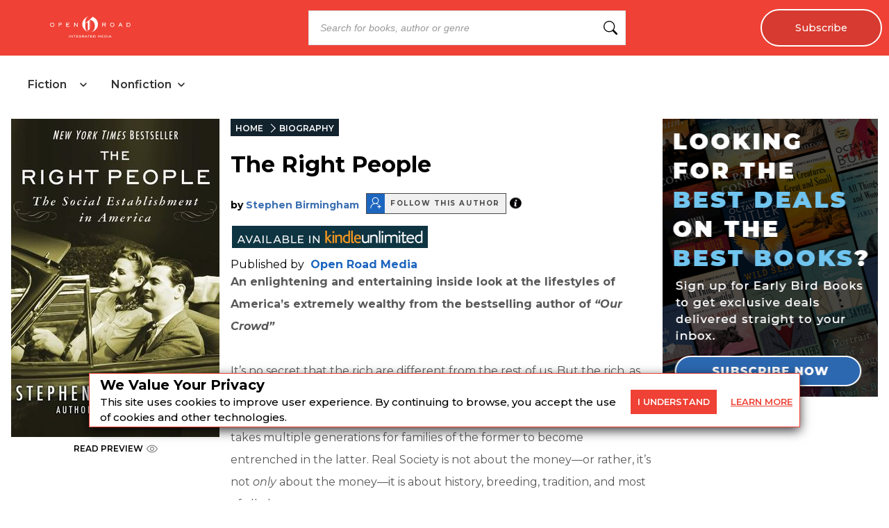

--- FILE ---
content_type: text/html; charset=utf-8
request_url: https://openroadmedia.com/ebook/the-right-people/9781504026277
body_size: 26359
content:
<!DOCTYPE html><html lang="en" class="__className_db7558" style="--montserrat-font:&#x27;Montserrat&#x27;, &#x27;Montserrat Fallback&#x27;;--lora-font:&#x27;Lora&#x27;, &#x27;Lora Fallback&#x27;;--is-mobile:0;--is-tablet:0;--subscriberCookie:0"><head><meta charSet="utf-8"/><meta name="viewport" content="width=device-width, initial-scale=1, maximum-scale=5"/><link rel="preload" as="image" imageSrcSet="https://orion-uploads.openroadmedia.com/orm_logo.svg?w=256 1x, https://orion-uploads.openroadmedia.com/orm_logo.svg?w=640 2x"/><link rel="preload" as="image" imageSrcSet="https://orion-uploads.openroadmedia.com/eye.svg?w=16 1x, https://orion-uploads.openroadmedia.com/eye.svg?w=32 2x"/><link rel="preload" as="image" imageSrcSet="https://orion-uploads.openroadmedia.com/frontend-assets/follow-icon.png?w=16 1x, https://orion-uploads.openroadmedia.com/frontend-assets/follow-icon.png?w=32 2x"/><link rel="preload" as="image" imageSrcSet="/infoIcon.svg?w=32 1x, /infoIcon.svg?w=48 2x"/><link rel="preload" as="image" imageSrcSet="https://orion-uploads.openroadmedia.com/good-reads-logo.png?w=16 16w, https://orion-uploads.openroadmedia.com/good-reads-logo.png?w=32 32w, https://orion-uploads.openroadmedia.com/good-reads-logo.png?w=48 48w, https://orion-uploads.openroadmedia.com/good-reads-logo.png?w=64 64w, https://orion-uploads.openroadmedia.com/good-reads-logo.png?w=96 96w, https://orion-uploads.openroadmedia.com/good-reads-logo.png?w=128 128w, https://orion-uploads.openroadmedia.com/good-reads-logo.png?w=256 256w, https://orion-uploads.openroadmedia.com/good-reads-logo.png?w=384 384w, https://orion-uploads.openroadmedia.com/good-reads-logo.png?w=640 640w, https://orion-uploads.openroadmedia.com/good-reads-logo.png?w=750 750w, https://orion-uploads.openroadmedia.com/good-reads-logo.png?w=828 828w, https://orion-uploads.openroadmedia.com/good-reads-logo.png?w=1080 1080w, https://orion-uploads.openroadmedia.com/good-reads-logo.png?w=1200 1200w, https://orion-uploads.openroadmedia.com/good-reads-logo.png?w=1920 1920w, https://orion-uploads.openroadmedia.com/good-reads-logo.png?w=2048 2048w, https://orion-uploads.openroadmedia.com/good-reads-logo.png?w=3840 3840w" imageSizes="(min-width: 520px) 12.5rem, 10rem"/><link rel="preload" as="image" imageSrcSet="https://orion-uploads.openroadmedia.com/logo.png?w=48 1x, https://orion-uploads.openroadmedia.com/logo.png?w=96 2x"/><link rel="stylesheet" href="https://dlhg59ksjeb0y.cloudfront.net/_next/static/css/88293aebad54da18.css" data-precedence="next"/><link rel="stylesheet" href="https://dlhg59ksjeb0y.cloudfront.net/_next/static/css/1e99853fca50dc8c.css" data-precedence="next"/><link rel="stylesheet" href="https://dlhg59ksjeb0y.cloudfront.net/_next/static/css/af9bd82f46eb3263.css" data-precedence="next"/><link rel="stylesheet" href="https://dlhg59ksjeb0y.cloudfront.net/_next/static/css/34acf9708b4cf97f.css" data-precedence="next"/><link rel="stylesheet" href="https://dlhg59ksjeb0y.cloudfront.net/_next/static/css/77dd9a9d0588b51c.css" data-precedence="next"/><link rel="stylesheet" href="https://dlhg59ksjeb0y.cloudfront.net/_next/static/css/a183d0fc991114b8.css" data-precedence="next"/><link rel="stylesheet" href="https://dlhg59ksjeb0y.cloudfront.net/_next/static/css/02b09da863508090.css" data-precedence="next"/><link rel="stylesheet" href="https://dlhg59ksjeb0y.cloudfront.net/_next/static/css/52ff607ff8046d04.css" data-precedence="next"/><link rel="stylesheet" href="https://dlhg59ksjeb0y.cloudfront.net/_next/static/css/cff3ce2de42097bd.css" data-precedence="next"/><link rel="stylesheet" href="https://dlhg59ksjeb0y.cloudfront.net/_next/static/css/e47fc5cf633f3426.css" data-precedence="next"/><link rel="stylesheet" href="https://dlhg59ksjeb0y.cloudfront.net/_next/static/css/0a121576c0aaeb37.css" data-precedence="next"/><link rel="stylesheet" href="https://dlhg59ksjeb0y.cloudfront.net/_next/static/css/1de8822161b03b21.css" data-precedence="next"/><link rel="stylesheet" href="https://dlhg59ksjeb0y.cloudfront.net/_next/static/css/afdf3707862939a9.css" data-precedence="next"/><link rel="preload" as="script" fetchPriority="low" href="https://dlhg59ksjeb0y.cloudfront.net/_next/static/chunks/webpack-06ec73fc50fc1c3f.js"/><script src="https://dlhg59ksjeb0y.cloudfront.net/_next/static/chunks/4bd1b696-100b9d70ed4e49c1.js" async=""></script><script src="https://dlhg59ksjeb0y.cloudfront.net/_next/static/chunks/1255-8befde0980f5cba9.js" async=""></script><script src="https://dlhg59ksjeb0y.cloudfront.net/_next/static/chunks/main-app-234525b5e3ddebfb.js" async=""></script><script src="https://dlhg59ksjeb0y.cloudfront.net/_next/static/chunks/8162-dbb17ee9334a8bff.js" async=""></script><script src="https://dlhg59ksjeb0y.cloudfront.net/_next/static/chunks/5239-f3025f95e5ac6333.js" async=""></script><script src="https://dlhg59ksjeb0y.cloudfront.net/_next/static/chunks/2619-04bc32f026a0d946.js" async=""></script><script src="https://dlhg59ksjeb0y.cloudfront.net/_next/static/chunks/1141-0a33e99ee1032cbe.js" async=""></script><script src="https://dlhg59ksjeb0y.cloudfront.net/_next/static/chunks/6456-2064235e4f1cc674.js" async=""></script><script src="https://dlhg59ksjeb0y.cloudfront.net/_next/static/chunks/6964-3f55a70b82f143af.js" async=""></script><script src="https://dlhg59ksjeb0y.cloudfront.net/_next/static/chunks/258-2676a06fb15091bd.js" async=""></script><script src="https://dlhg59ksjeb0y.cloudfront.net/_next/static/chunks/6517-32fbe94bb1f1d9c0.js" async=""></script><script src="https://dlhg59ksjeb0y.cloudfront.net/_next/static/chunks/1002-ee8895366343e588.js" async=""></script><script src="https://dlhg59ksjeb0y.cloudfront.net/_next/static/chunks/5663-dc9bf09d23d9e977.js" async=""></script><script src="https://dlhg59ksjeb0y.cloudfront.net/_next/static/chunks/5821-59be5fc1655c023c.js" async=""></script><script src="https://dlhg59ksjeb0y.cloudfront.net/_next/static/chunks/5268-b5439e6633f70195.js" async=""></script><script src="https://dlhg59ksjeb0y.cloudfront.net/_next/static/chunks/9406-557a1baf0afab1f4.js" async=""></script><script src="https://dlhg59ksjeb0y.cloudfront.net/_next/static/chunks/app/(bookDetailPageLayout)/layout-b29f4f06a9573bb5.js" async=""></script><script src="https://dlhg59ksjeb0y.cloudfront.net/_next/static/chunks/6598-4d949a7e273d7955.js" async=""></script><script src="https://dlhg59ksjeb0y.cloudfront.net/_next/static/chunks/4295-6c11b60f817b9a62.js" async=""></script><script src="https://dlhg59ksjeb0y.cloudfront.net/_next/static/chunks/app/(bookDetailPageLayout)/error-ebb197a8632c7700.js" async=""></script><script src="https://dlhg59ksjeb0y.cloudfront.net/_next/static/chunks/app/global-error-0b54e6d72e9139a4.js" async=""></script><script src="https://dlhg59ksjeb0y.cloudfront.net/_next/static/chunks/9052-35d52cf429338735.js" async=""></script><script src="https://dlhg59ksjeb0y.cloudfront.net/_next/static/chunks/app/(bookDetailPageLayout)/ebook/%5B...BookDetail%5D/page-4e4d7f65634dbfbb.js" async=""></script><script src="https://dlhg59ksjeb0y.cloudfront.net/_next/static/chunks/app/layout-7ac1744dff0c2198.js" async=""></script><script src="https://dlhg59ksjeb0y.cloudfront.net/_next/static/chunks/app/error-399a30628e53f9ce.js" async=""></script><script src="https://dlhg59ksjeb0y.cloudfront.net/_next/static/chunks/2500-03633f2009ebc370.js" async=""></script><script src="https://dlhg59ksjeb0y.cloudfront.net/_next/static/chunks/app/(singleColumnLayout)/not-found-6cad42b1b23b63f9.js" async=""></script><link rel="preload" href="https://dlhg59ksjeb0y.cloudfront.net/_next/static/chunks/9381-c9c0aefb66f953af.js" as="script" fetchPriority="low"/><link rel="preload" href="https://dlhg59ksjeb0y.cloudfront.net/_next/static/chunks/1010.bee8b7b49b273f44.js" as="script" fetchPriority="low"/><meta name="next-size-adjust" content=""/><link rel="icon" type="image/x-icon" sizes="any" href="https://orion-uploads.openroadmedia.com/6-favicon.ico"/><link rel="apple-touch-icon" href="/icons/apple-touch-icon.png"/><link rel="apple-touch-icon" sizes="152x152" href="/icons/apple-touch-icon-152x152.png"/><link rel="apple-touch-icon-precomposed" sizes="152x152" href="/icons/apple-touch-icon-152x152-precomposed.png"/><link rel="dns-prefetch" href="https://orion-uploads.openroadmedia.com"/><title>The Right People by Stephen Birmingham | Open Road Media</title><meta name="description" content="&lt;div&gt;&lt;b&gt;An enlightening and entertaining inside look at the lifestyles of America’s extremely wealthy from the bestselling author of &lt;i&gt;“Our Crowd”&lt;/i&gt;&lt;/b&gt;&lt;br&gt;&lt;br&gt; It’s no secret that the rich are dif"/><meta property="og:locale" content="en_US"/><meta property="og:type" content="Book"/><meta property="book:publisher" content="Open Road Media"/><meta property="book:isbn" content="9781504026277"/><meta property="book:release_date" content="2015-12-01T00:00:00.000Z"/><meta property="keywords" content="History,social history,biography,rich and famous,American history,American aristocracy,social class,upper-class"/><meta property="og:title" content="The Right People"/><meta property="og:description" content="&lt;div&gt;&lt;b&gt;An enlightening and entertaining inside look at the lifestyles of America’s extremely wealthy from the bestselling author of &lt;i&gt;“Our Crowd”&lt;/i&gt;&lt;/b&gt;&lt;br&gt;&lt;br&gt; It’s no secret that the rich are dif"/><meta property="og:url" content="https://openroadmedia.com/ebook/the-right-people/9781504026277"/><meta property="og:site_name" content="Open Road Media"/><meta property="og:image" content="https://book-assets.openroadmedia.com/9781504026277.jpg"/><meta property="og:image:width" content="400"/><meta property="twitter:card" content="summary_large_image"/><meta property="twitter:description" content="&lt;div&gt;&lt;b&gt;An enlightening and entertaining inside look at the lifestyles of America’s extremely wealthy from the bestselling author of &lt;i&gt;“Our"/><meta property="twitter:title" content="The Right People"/><meta property="twitter:image" content="https://book-assets.openroadmedia.com/9781504026277.jpg"/><meta name="robots" content="index"/><link rel="canonical" href="https://openroadmedia.com/ebook/the-right-people/9781504026277"/><link rel="stylesheet" href="https://cdnjs.cloudflare.com/ajax/libs/font-awesome/6.7.2/css/all.min.css" integrity="sha512-Evv84Mr4kqVGRNSgIGL/F/aIDqQb7xQ2vcrdIwxfjThSH8CSR7PBEakCr51Ck+w+/U6swU2Im1vVX0SVk9ABhg==" crossorigin="anonymous" referrerPolicy="no-referrer"/><script src="https://dlhg59ksjeb0y.cloudfront.net/_next/static/chunks/polyfills-42372ed130431b0a.js" noModule=""></script></head><body style="margin:0;padding:0;box-sizing:border-box"><div hidden=""><!--$--><!--/$--></div><style>
          @media (min-width: 712px) and (max-width: 712px) {
            .search {
              display: none;
            }
          }
        </style><nav class="Header_headerSection__RQeYw Header_headerSectionPadding__tauaE Header_headerSectionWhiteColor__lEUZl Header_headerSectionOrder2__RplH7 Header_headerSectionWhiteColorError__ppo8P Header_headerSectionHeight0__DbaME Header_headerSectionDBlock__UabIP false Header_catelogMenu__TMy8W navbar navbar-expand-lg" style="background:#EF4135;color:#FFF"><div class="container-fluid"><ul class="Header_menu__UYmdC undefined"><li class="Header_logo__1FRrW logo"><a href="/"><img alt="Open Road Media" title="Open Road Media" loading="eager" width="250" height="30" decoding="async" data-nimg="1" class="" style="color:transparent" srcSet="https://orion-uploads.openroadmedia.com/orm_logo.svg?w=256 1x, https://orion-uploads.openroadmedia.com/orm_logo.svg?w=640 2x" src="https://orion-uploads.openroadmedia.com/orm_logo.svg?w=640"/></a></li><li class="Header_search__m3eU6 search"><div class="button-group"><div class="AlgoliaSearch_searchbox__fY7qP  "><div class="AlgoliaSearch_inputWrapper__zcxmI"><input class="AlgoliaSearch_searchinput__e0I4K" placeholder="Search for books, author or genre" value=""/><svg class="AlgoliaSearch_searchIcon__em5Fz" xmlns="http://www.w3.org/2000/svg" width="20" height="20" fill="currentColor" viewBox="0 0 16 16"><path d="M11.742 10.344a6.5 6.5 0 1 0-1.397 1.398h-.001c.03.04.062.078.098.115l3.85 3.85a1 1 0 0 0 1.415-1.414l-3.85-3.85a1.007 1.007 0 0 0-.115-.1zM12 6.5a5.5 5.5 0 1 1-11 0 5.5 5.5 0 0 1 11 0z"></path></svg></div></div></div></li><li class="noMargin Header_subscribe__TFZZh"><a href="/newsletters">Subscribe</a></li></ul></div></nav><div style="padding-top:5.5rem;list-style:none;margin:auto 1.5rem"></div><div class="CatalogHeader_menuContainer__Qt4xK"><div class="CatalogHeader_tabLayout__MTQxS"><div class="CatalogHeader_tabButtons__cSnwd"><div class="CatalogHeader_tabButton__Tx7BO"><div class="CatalogHeader_tabHeader__CQGEG "><span class="CatalogHeader_tabTitle__lkliZ">Fiction</span><svg width="16" height="16" viewBox="0 0 16 16" fill="none" xmlns="http://www.w3.org/2000/svg" class="CatalogHeader_chevronIcon__iw5Zm " style="margin-left:6px"><path d="M4 6L8 10L12 6" stroke="#222" stroke-width="1.5" stroke-linecap="round" stroke-linejoin="round"></path></svg></div></div><div class="CatalogHeader_tabButton__Tx7BO"><div class="CatalogHeader_tabHeader__CQGEG "><span class="CatalogHeader_tabTitle__lkliZ">Nonfiction</span><svg width="16" height="16" viewBox="0 0 16 16" fill="none" xmlns="http://www.w3.org/2000/svg" class="CatalogHeader_chevronIcon__iw5Zm " style="margin-left:6px"><path d="M4 6L8 10L12 6" stroke="#222" stroke-width="1.5" stroke-linecap="round" stroke-linejoin="round"></path></svg></div></div></div></div></div><div><div class="LayoutWithoutAds_padding30__eYcT5" style="display:flex;margin:1rem;justify-content:center;overflow:hidden"><div class="bookDetailPage_BookDetailPage__oa4cH" style="width:calc(100% - 310px - 1rem);margin-left:0;margin-right:auto"><div class="bookDetailPage_book_image__GQ8eu"><img alt="Buy The Right People at Amazon" title="The Right People" loading="lazy" width="300" height="458" decoding="async" data-nimg="1" class="" style="color:transparent;margin:0" srcSet="https://d1pwnu15mzvjms.cloudfront.net/300x0/9781504026277.jpg?w=384 1x, https://d1pwnu15mzvjms.cloudfront.net/300x0/9781504026277.jpg?w=640 2x" src="https://d1pwnu15mzvjms.cloudfront.net/300x0/9781504026277.jpg?w=640"/><div class="afb__preview-link AmazonPreviewLink_afb__preview-link__c1Ntj  bookDetailPage_afbPreviewLink__aU3EZ"><a href="https://read.amazon.com/kp/card?asin=B017APD770&amp;tag=orimpreview-20" target="_blank" rel="noopener noreferrer" data-vars-book-preview-event-label="B017APD770">READ PREVIEW<img alt="Read Preview" title="Read Preview" loading="eager" width="16" height="16" decoding="async" data-nimg="1" class="" style="color:transparent;vertical-align:top;margin-left:5px" srcSet="https://orion-uploads.openroadmedia.com/eye.svg?w=16 1x, https://orion-uploads.openroadmedia.com/eye.svg?w=32 2x" src="https://orion-uploads.openroadmedia.com/eye.svg?w=32"/></a></div><div></div></div><div class="bookDetailPage_book_details__lD11O"><ul class="BreadCrumb_breadcrumbs__ULrOW"><li><a href="/">HOME</a></li><li><a href="/category/biography">BIOGRAPHY</a></li></ul><h1 class="bookDetailPage_book_title__MdKnk">The Right People</h1><div class="show-contributor show-inline"><div class="ShowContributor_book-details-authors__BsIZx"><div class="singleAuthor"><span> <!-- -->by<!-- --> </span><a href="/contributor/stephen-birmingham">Stephen Birmingham</a><div class="author-follow-wrapper"><div class="author-follow"><div class="author-icon undefined"><img alt="Get an email alert when this author’s titles go on sale!" title="Get an email alert when this author’s titles go on sale!" loading="eager" width="16" height="16" decoding="async" data-nimg="1" class="author-icon-img   " style="color:transparent" srcSet="https://orion-uploads.openroadmedia.com/frontend-assets/follow-icon.png?w=16 1x, https://orion-uploads.openroadmedia.com/frontend-assets/follow-icon.png?w=32 2x" src="https://orion-uploads.openroadmedia.com/frontend-assets/follow-icon.png?w=32"/></div><span class="author-follow-text">Follow this author</span></div><div class="author-info-icon-wrapper"><span class="ShowContributor_author-info-icon__8S_G3 FollowButton_author-info-icon__Pnfqk"><img alt="info icon" loading="eager" width="17" height="17" decoding="async" data-nimg="1" class="" style="color:transparent" srcSet="/infoIcon.svg?w=32 1x, /infoIcon.svg?w=48 2x" src="/infoIcon.svg?w=48"/></span></div></div><div></div><style>
          .author-follow-wrapper {
            display: inline-flex;
            align-items: center;
            cursor: pointer;
          }
          .author-follow {
            display: inline-flex;
            margin-left: 10px;
            align-items: center;
            background-color: #f0f0f1;
            border: 1px solid #4a4a4a;
          }
          .author-icon {
            background-color: #1d66bf;
            padding: 5px 5px 3px 5px;
            position: relative;
            cursor: pointer;
            display: inline-block;
          }
          .author-follow .author-follow-text {
            padding: 0 8px;
            color: #4a4a4a;
            font-size: 10px;
            font-weight: 700;
            text-transform: uppercase;
            letter-spacing: 1.54px;
          }     
          .author-info-icon-wrapper {
              display: flex;
              position: relative;
          }
        </style><style>
            .author-follow-newsletter.row
              .formGroup
              .newLetterContainer
              .buttonBox
              button {
              font-size: 14px;
            }
            @media (max-width: 767px) {
              .author-follow-newsletter.row
                .formGroup
                .newLetterContainer
                .buttonBox
                button {
                font-size: 17px;
              }
            }
          </style></div><style>
          .singleAuthor.hideFollowAuthor {
            display: none;
          }
          .singleAuthor {
            margin-bottom: 8px;
          }
          .singleAuthor:not(:first-child) {
            margin-left: 6px;
          }

          .singleAuthor .primarySpan {
            font-weight: normal;
          }
          @media (max-width: 575px) {
            .singleAuthor {
              display: flex;
              margin-top: 5px;
              margin-bottom: 5px;
              // justify-content: space-between;
              align-items: center;
            }
            .singleAuthor .primarySpan {
              display: inline-flex;
              margin-right: 5px;
            }
          }
        </style></div></div><br/><div><img alt="image" loading="lazy" width="286" height="32" decoding="async" data-nimg="1" class="" style="color:transparent;object-fit:contain;margin:-10px 0 10px 0" srcSet="https://orion-uploads.openroadmedia.com/Kindle_Unlimited-Tag.png?w=384 1x, https://orion-uploads.openroadmedia.com/Kindle_Unlimited-Tag.png?w=640 2x" src="https://orion-uploads.openroadmedia.com/Kindle_Unlimited-Tag.png?w=640"/></div><span>Published by </span><span class="bookDetailPage_publisher___PRpl"><a href="/publisher/Open%20Road%20Media">Open Road Media</a></span><span class="bookDetailPage_book_desc__m_Fr1"><div><div><B>An enlightening and entertaining inside look at the lifestyles of America&rsquo;s extremely wealthy from the bestselling author of <I>&ldquo;Our Crowd&rdquo;</I></B><BR /><BR /> It&rsquo;s no secret that the rich are different from the rest of us. But the rich, as author Stephen Birmingham so insightfully points out, are also different from the <I>very</I> rich. There&rsquo;s Society, and then there&rsquo;s Real Society, and it takes multiple generations for families of the former to become entrenched in the latter. Real Society is not about the money&mdash;or rather, it&rsquo;s not <I>only</I> about the money&mdash;it is about history, breeding, tradition, and most of all, the name.<BR />  <BR /><I>The Right People </I>is an engrossing and illuminating journey through the customs and habits of the phenomenally wealthy, from the San Francisco elite to the upper crust of New York&rsquo;s Westchester County. It is a marvelously anecdotal, intimately detailed overview of the lives of the American aristocracy: where they gather and dine; their games and sports, clubs and parties, friendships and feuds; their mating, marriage, and divorce rituals&mdash;a potpourri of priceless true stories featuring the Astors, Goulds, Vanderbilts, Vanderlips, Dukes, Biddles, and other lofty names from the pages of the Social Register.</div></div></span><h4 class="GenerateAffiliateSection_affliateLinksHeader___wabY">BUY NOW FROM</h4><div><div class="GenerateAffiliateSection_affiliateContainer__YAxY9"><div class="GenerateAffiliateSection_affiliateButtonWrap__YQioq"><a class="mx-auto GenerateAffiliateSection_affiliateButtons__GAA7d" rel="nofollow noopener noreferrer" target="_blank" href="https://www.amazon.com/dp/B017APD770?orim_id=9781504026277&amp;tag=orimsite-20" data-vars-event-label="The Right People | 9781504026277 | Open Road Media" data-vars-event-action="Retail Click" data-vars-outbound-url="https://www.amazon.com/dp/B017APD770?orim_id=9781504026277&amp;tag=orimsite-20" data-vars-outbound-text="Amazon" id="retailerbutton-Amazon">Amazon</a></div><div class="GenerateAffiliateSection_affiliateButtonWrap__YQioq"><a class="mx-auto GenerateAffiliateSection_affiliateButtons__GAA7d" rel="nofollow noopener noreferrer" target="_blank" href="https://barnesandnoble.sjv.io/c/338698/1841124/22009?partnerpropertyid=7761548&amp;u=https://www.barnesandnoble.com/w?ean=9781504026277&amp;orim_id=9781504026277" data-vars-event-label="The Right People | 9781504026277 | Open Road Media" data-vars-event-action="Retail Click" data-vars-outbound-url="https://barnesandnoble.sjv.io/c/338698/1841124/22009?partnerpropertyid=7761548&amp;u=https://www.barnesandnoble.com/w?ean=9781504026277&amp;orim_id=9781504026277" data-vars-outbound-text="Barnes &amp; Noble" id="retailerbutton-Barnes &amp; Noble">Barnes &amp; Noble</a></div><div class="GenerateAffiliateSection_affiliateButtonWrap__YQioq"><a class="mx-auto GenerateAffiliateSection_affiliateButtons__GAA7d" rel="nofollow noopener noreferrer" target="_blank" href="https://bookshop.org/a/107290/9781504026277?orim_id=9781504026277" data-vars-event-label="The Right People | 9781504026277 | Open Road Media" data-vars-event-action="Retail Click" data-vars-outbound-url="https://bookshop.org/a/107290/9781504026277?orim_id=9781504026277" data-vars-outbound-text="Bookshop.org" id="retailerbutton-Bookshop.org">Bookshop.org</a></div><div class="GenerateAffiliateSection_affiliateButtonWrap__YQioq"><a class="mx-auto GenerateAffiliateSection_affiliateButtons__GAA7d" rel="nofollow noopener noreferrer" target="_blank" href="https://books.apple.com/us/book/id1053766924?at=10lrBN&amp;orim_id=9781504026277" data-vars-event-label="The Right People | 9781504026277 | Open Road Media" data-vars-event-action="Retail Click" data-vars-outbound-url="https://books.apple.com/us/book/id1053766924?at=10lrBN&amp;orim_id=9781504026277" data-vars-outbound-text="Apple Books" id="retailerbutton-Apple Books">Apple Books</a></div><div class="GenerateAffiliateSection_affiliateButtonWrap__YQioq"><a class="mx-auto GenerateAffiliateSection_affiliateButtons__GAA7d" rel="nofollow noopener noreferrer" target="_blank" href="https://play.google.com/store/books/details?gl=us&amp;id=ISBN_9781504026277&amp;PAffiliateID=1101lHGm&amp;orim_id=9781504026277" data-vars-event-label="The Right People | 9781504026277 | Open Road Media" data-vars-event-action="Retail Click" data-vars-outbound-url="https://play.google.com/store/books/details?gl=us&amp;id=ISBN_9781504026277&amp;PAffiliateID=1101lHGm&amp;orim_id=9781504026277" data-vars-outbound-text="Google" id="retailerbutton-Google">Google</a></div><div class="GenerateAffiliateSection_affiliateButtonWrap__YQioq"><a class="mx-auto GenerateAffiliateSection_affiliateButtons__GAA7d" rel="nofollow noopener noreferrer" target="_blank" href="https://click.linksynergy.com/deeplink?id=27lTva583xw&amp;mid=37217&amp;murl=https%3A%2F%2Fwww.kobo.com%2Fus%2Fen%2Fsearch%3Fquery%3D9781504026277&amp;u1=orimkobo&amp;orim_id=9781504026277" data-vars-event-label="The Right People | 9781504026277 | Open Road Media" data-vars-event-action="Retail Click" data-vars-outbound-url="https://click.linksynergy.com/deeplink?id=27lTva583xw&amp;mid=37217&amp;murl=https%3A%2F%2Fwww.kobo.com%2Fus%2Fen%2Fsearch%3Fquery%3D9781504026277&amp;u1=orimkobo&amp;orim_id=9781504026277" data-vars-outbound-text="Kobo" id="retailerbutton-Kobo">Kobo</a></div></div></div><section class="NewsletterBanner_newsletterBannerSection__zvGd_"><div class="NewsletterBanner_newsletterBanner__f15Cf"><p>Join our community.<br/>Great stories. Great deals. Weekly.</p><a href="/newsletters-2"><span><button class="Button_buttonClass__VpFi5 undefined NewsletterBanner_learnMore__RZtCo ">Subscribe</button></span></a></div></section><br/><div><div class="good-reads"><div class="good-reads-header"><img alt="Good Reads" title="Good Reads" loading="eager" width="200" height="43" decoding="async" data-nimg="1" class="amp-image " style="color:transparent;height:auto;width:auto" sizes="(min-width: 520px) 12.5rem, 10rem" srcSet="https://orion-uploads.openroadmedia.com/good-reads-logo.png?w=16 16w, https://orion-uploads.openroadmedia.com/good-reads-logo.png?w=32 32w, https://orion-uploads.openroadmedia.com/good-reads-logo.png?w=48 48w, https://orion-uploads.openroadmedia.com/good-reads-logo.png?w=64 64w, https://orion-uploads.openroadmedia.com/good-reads-logo.png?w=96 96w, https://orion-uploads.openroadmedia.com/good-reads-logo.png?w=128 128w, https://orion-uploads.openroadmedia.com/good-reads-logo.png?w=256 256w, https://orion-uploads.openroadmedia.com/good-reads-logo.png?w=384 384w, https://orion-uploads.openroadmedia.com/good-reads-logo.png?w=640 640w, https://orion-uploads.openroadmedia.com/good-reads-logo.png?w=750 750w, https://orion-uploads.openroadmedia.com/good-reads-logo.png?w=828 828w, https://orion-uploads.openroadmedia.com/good-reads-logo.png?w=1080 1080w, https://orion-uploads.openroadmedia.com/good-reads-logo.png?w=1200 1200w, https://orion-uploads.openroadmedia.com/good-reads-logo.png?w=1920 1920w, https://orion-uploads.openroadmedia.com/good-reads-logo.png?w=2048 2048w, https://orion-uploads.openroadmedia.com/good-reads-logo.png?w=3840 3840w" src="https://orion-uploads.openroadmedia.com/good-reads-logo.png?w=3840"/><p class="community-reviews">COMMUNITY REVIEWS</p></div><iframe data-src="https://www.goodreads.com/api/reviews_widget_iframe?format=html&amp;isbn=9781504026277&amp;links=f03c2f&amp;min_rating=3&amp;num_reviews=3" width="100%" title="GoodRead reviews for The Right People" height="500" frameBorder="0" scrolling="yes" class="lazyload"></iframe></div></div></div><script type="application/ld+json">{
				"@context": "http://schema.org",
				"@type": "BreadcrumbList",
				"name" : "The Right People",
				"itemListElement":[
					{
					  "@type": "ListItem",
					  "position": "1",
					  "item":
					  {
					   "@id": "https://openroadmedia.com",
					   "name": "Home"
					   }
					 },
					 {
					  "@type": "ListItem",
					  "position": "2",
            "item":
              {
                "@id": "https://openroadmedia.com/category/%5Bobject%20Object%5D",
                "name": "The Right People"
              }
					 }
				  ]
			}</script><script type="application/ld+json">{
				"@context": "http://schema.org",
        "@type" : "Book",
        "name" : "The Right People",
        "author" : [{"@context":"http://schema.org","@type":"Person","name":"\"Stephen Birmingham\"","description":"Stephen Birmingham (1929–2015) was an American author of more than thirty books. Born in Hartford, Connecticut, he graduated from Williams College in 1953 and taught writing at the University of Cincinnati. Birmingham’s work focuses on the upper class in America. He’s written about the African American elite in <i>Certain People</i> and prominent Jewish society in <i>Our Crowd: The Great Jewish Families of New York</i>, <i>The Grandees: The Story of America’s Sephardic Elite</i>, and <i>The Rest of Us: The Rise of America’s Eastern European Jews</i>. His work also encompasses several novels including<i> The Auerbach Will</i>, <i>The LeBaron Secret</i>, <i>Shades of Fortune</i>, and <i>The Rothman Scandal</i>, and other non-fiction titles such as <i>California Rich</i>, <i>The Grandes Dames</i>, and <i>Life at the Dakota: New York’s Most Unusual Address</i>.<br>  ","url":"https://openroadmedia.com/contributor/stephen-birmingham"}],
        "url" : "https://openroadmedia.com/ebook/the-right-people/9781504026277",
        "aggregateRating":"",       
        "workExample" : [{
          "@type" : "Book",
          "isbn" : "9781504026277", 
          "bookFormat" : "https://schema.org/EBook",
          "datePublished" : "2015-12-01T00:00:00.000Z",
          "potentialAction": {
            "@type":"ReadAction",
            "target" : {
              "@type" : "EntryPoint",
              "urlTemplate": "https://openroadmedia.com/ebook/the-right-people/9781504026277",
              "actionPlatform":[
                "http://schema.org/DesktopWebPlatform",
                "http://schema.org/IOSPlatform",
                "http://schema.org/AndroidPlatform"                
              ]
            },
            "expectsAcceptanceOf" : {
              "@type" : "http://schema.org/Offer",
              "price" : 17.99,
              "priceCurrency" : "USD",
              "availability": "https://schema.org/InStock"
            }
          }
        }],
				"description" : "<div><B>An enlightening and entertaining inside look at the lifestyles of America&rsquo;s extremely wealthy from the bestselling author of <I>&ldquo;Our Crowd&rdquo;</I></B><BR /><BR /> It&rsquo;s no secret that the rich are different from the rest of us. But the rich, as author Stephen Birmingham so insightfully points out, are also different from the <I>very</I> rich. There&rsquo;s Society, and then there&rsquo;s Real Society, and it takes multiple generations for families of the former to become entrenched in the latter. Real Society is not about the money&mdash;or rather, it&rsquo;s not <I>only</I> about the money&mdash;it is about history, breeding, tradition, and most of all, the name.<BR />  <BR /><I>The Right People </I>is an engrossing and illuminating journey through the customs and habits of the phenomenally wealthy, from the San Francisco elite to the upper crust of New York&rsquo;s Westchester County. It is a marvelously anecdotal, intimately detailed overview of the lives of the American aristocracy: where they gather and dine; their games and sports, clubs and parties, friendships and feuds; their mating, marriage, and divorce rituals&mdash;a potpourri of priceless true stories featuring the Astors, Goulds, Vanderbilts, Vanderlips, Dukes, Biddles, and other lofty names from the pages of the Social Register.</div>", 
				"isbn" : "9781504026277", 
				"numberOfPages" : 360,
				"datePublished" : "2015-12-01T00:00:00.000Z",
				"mainEntity" : "Book",
        "publisher" : "Open Road Media",
        "thumbnailUrl" : "https://book-assets.openroadmedia.com/9781504026277.jpg"
			}</script></div><!--$--><!--/$--><div class="RightRailAds_right_rail_noAdsLayout__W9v_I" style="flex:0 0 310px;margin-left:1rem;max-width:310px;min-height:600px;width:100"><div class="sticky-outer-wrapper"><div class="sticky-inner-wrapper" style="position:relative;top:0px"><a href="/newsletters-2"><img alt="image" loading="lazy" width="310" height="400" decoding="async" data-nimg="1" class="" style="color:transparent" srcSet="https://orion-uploads.openroadmedia.com/EBB_NL_Signup_Sidebar_Design.png?w=384 1x, https://orion-uploads.openroadmedia.com/EBB_NL_Signup_Sidebar_Design.png?w=640 2x" src="https://orion-uploads.openroadmedia.com/EBB_NL_Signup_Sidebar_Design.png?w=640"/></a></div></div></div></div><div class="empty"><br/></div></div><div class="Footer_footerParent__STrWB" style="font-family:&#x27;Montserrat&#x27;, &#x27;Montserrat Fallback&#x27;"><div class="Footer_copyRightDiv__OV_fq"><div class="Footer_copyRight__8dssG"><div class="Footer_Cpart1___4mh3"><h2 class="Footer_footHead__uDEqe plain">Get weekly updates and deals from Early Bird Books</h2></div><div class="Footer_Cpart2__g4AcO"><div class=" NewsletterV2_groupButton__C_x0m footerNewsletter groupButton row"><div class="formGroup undefined"><div class="NewsletterV2_newLetterContainer__pa7H_ newLetterContainer newsletter_with_image_container undefined"><div class="NewsletterV2_inputBox__qTXPx inputBox newsletter_with_image_inputBox undefined"><div class="jsx-633286432 footerNewsletter groupButton newOne TextBox_textBox__h_uIS textBox"><div class="jsx-633286432 TextBox_input-group__EoBYx"><input type="text" placeholder="enter your email" maxLength="10000" class="jsx-633286432 footerNewsletter groupButton newOne Footer_desktopInputHeight__NlgS_" name="newsletterEmail" value=""/></div></div></div><div class="NewsletterV2_buttonBox__YvaHs buttonBox undefined "><div class="button-wrapper"><span><button class="Button_buttonClass__VpFi5 undefined  undefined NewsletterV2_groupButton__C_x0m undefined footerNewsletter undefined groupButton Button_newOne__T6c8Q newOne Button_plusFont__0vn_H plusFont Footer_buttonBoxDestopBtn__QHcX0" style="background-color:#2C68B0">Subscribe</button></span></div></div></div><div class="ContentCategory_newsLFooter__JyJVW newsLFooter"><div class="NewsletterV2_checkBox__PuTwm"><div><div class="NewsletterFooter"><div class="NFLabel"><label class="labelBox checked undefined"><input type="checkbox" class="undefined checkbox" checked="" value="Yes! I also want to get The Reader newsletter featuring book deals, recommendations, and giveaways."/><span class="checkbokCheckBefore "></span><span class="checkbokCheckAfter"></span><span class="NLText">Yes! I also want to get The Reader newsletter featuring book deals, recommendations, and giveaways.</span></label></div></div><style>
          .newsletter-card-checkbox {
            display:none;
          }
          .newsletter-card-checkbox .NLText {
            padding:0;
            position:relative;
          }
          .checkbox {
            padding: 0;
            height: initial;
            width: initial;
            margin-bottom: 0;
            cursor: pointer;
          }
          .labelBox, .NewsletterFooter{
            position: relative;
            cursor: pointer;
            font-size: 14px;
          }
          .NLText{padding-left: 15px;}
          .labelBox{display: flex;}
          .labelBox .checkbokCheckBefore {
            background-color: #fff;
            border: 2px solid #0079bf;
            padding: 8px;
            display: inline-block;
            position: relative;
            vertical-align: middle;
            cursor: pointer;
            margin-right: 0px;
            top: -2px;
            height: 16px;
            width: 16px;
          }
          .labelBox .checkbokCheckAfter {
            position: absolute;
            top: 1px;
            left: 7px;
            width: 6px;
            height: 11px;
            border: solid #0079bf;
            border-width: 0 2px 2px 0;
            transform: rotate(45deg);
            display: none;
          }
          .labelBox input {
            -webkit-appearance: none;
          }
          .labelBox input:checked ~ .checkbokCheckAfter {
            display: block;
          }
          .labelBox input:focus {
            outline:none;
          }          
          .feedbackCheck .NFLabel { left: 50%; }
          .feedbackCheck .NLText{ display: none; }

          @media (max-width: 575px){
            .NewsletterFooter p {
              font-size: 12px;
            }
          }
        </style></div></div></div></div></div></div></div></div><div class="Footer_footerDiv__OZ9WP"><div class="Footer_footer__UaG1g"><div class="Footer_part1__MIcTS"></div><div class="Footer_part2__ZGtBT"><h4>More from<span class="Footer_headImage__uqj73"><img alt="OR/M" title="OR/M" loading="eager" width="35" height="14" decoding="async" data-nimg="1" class="orm-img " style="color:transparent;height:auto;width:auto" srcSet="https://orion-uploads.openroadmedia.com/logo.png?w=48 1x, https://orion-uploads.openroadmedia.com/logo.png?w=96 2x" src="https://orion-uploads.openroadmedia.com/logo.png?w=96"/></span></h4><div class="Footer_list__nA1sk"><a href="https://alovesotrue.com" rel="noopener noreferrer" target="_blank">A LOVE SO TRUE</a></div><div class="Footer_list__nA1sk"><a href="https://explorethearchive.com" rel="noopener noreferrer" target="_blank">THE ARCHIVE</a></div><div class="Footer_list__nA1sk"><a href="https://earlybirdbooks.com" rel="noopener noreferrer" target="_blank">EARLY BIRD BOOKS</a></div><div class="Footer_list__nA1sk"><a href="https://the-line-up.com" rel="noopener noreferrer" target="_blank">THE LINEUP</a></div><div class="Footer_list__nA1sk"><a href="https://murder-mayhem.com" rel="noopener noreferrer" target="_blank">MURDER &amp; MAYHEM</a></div><div class="Footer_list__nA1sk"><a href="https://theportalist.com" rel="noopener noreferrer" target="_blank">THE PORTALIST</a></div></div><div class="Footer_part3__cnrFi"><h4>Corporate</h4><div class="Footer_list__nA1sk"><a href="/terms">Terms of Use</a></div><div class="Footer_list__nA1sk"><a href="/privacy">Privacy Policy</a></div></div><div><h4>© <!-- -->2026<!-- --> <!-- -->OPEN ROAD INTEGRATED MEDIA</h4><ul class="Footer_inlineList__C1Ha_"><li class="Footer_inlineItem__aUkd3"><a class="list-inline-link Footer_footerInfo__kOytv">We are a participant in the Amazon Services LLC Associates Program, an affiliate advertising program designed to provide a means for us to earn fees by linking to Amazon.com and affiliated sites.</a></li></ul></div></div></div></div><script src="https://dlhg59ksjeb0y.cloudfront.net/_next/static/chunks/webpack-06ec73fc50fc1c3f.js" id="_R_" async=""></script><script>(self.__next_f=self.__next_f||[]).push([0])</script><script>self.__next_f.push([1,"1:\"$Sreact.fragment\"\n"])</script><script>self.__next_f.push([1,"3:I[35393,[\"8162\",\"static/chunks/8162-dbb17ee9334a8bff.js\",\"5239\",\"static/chunks/5239-f3025f95e5ac6333.js\",\"2619\",\"static/chunks/2619-04bc32f026a0d946.js\",\"1141\",\"static/chunks/1141-0a33e99ee1032cbe.js\",\"6456\",\"static/chunks/6456-2064235e4f1cc674.js\",\"6964\",\"static/chunks/6964-3f55a70b82f143af.js\",\"258\",\"static/chunks/258-2676a06fb15091bd.js\",\"6517\",\"static/chunks/6517-32fbe94bb1f1d9c0.js\",\"1002\",\"static/chunks/1002-ee8895366343e588.js\",\"5663\",\"static/chunks/5663-dc9bf09d23d9e977.js\",\"5821\",\"static/chunks/5821-59be5fc1655c023c.js\",\"5268\",\"static/chunks/5268-b5439e6633f70195.js\",\"9406\",\"static/chunks/9406-557a1baf0afab1f4.js\",\"5844\",\"static/chunks/app/(bookDetailPageLayout)/layout-b29f4f06a9573bb5.js\"],\"default\"]\n"])</script><script>self.__next_f.push([1,"4:I[9766,[],\"\"]\n5:I[55608,[\"8162\",\"static/chunks/8162-dbb17ee9334a8bff.js\",\"5239\",\"static/chunks/5239-f3025f95e5ac6333.js\",\"2619\",\"static/chunks/2619-04bc32f026a0d946.js\",\"6964\",\"static/chunks/6964-3f55a70b82f143af.js\",\"258\",\"static/chunks/258-2676a06fb15091bd.js\",\"5663\",\"static/chunks/5663-dc9bf09d23d9e977.js\",\"6598\",\"static/chunks/6598-4d949a7e273d7955.js\",\"4295\",\"static/chunks/4295-6c11b60f817b9a62.js\",\"6300\",\"static/chunks/app/(bookDetailPageLayout)/error-ebb197a8632c7700.js\"],\"default\"]\n6:I[98924,[],\"\"]\n8:I[24431,[],\"OutletBoundary\"]\na:I[15278,[],\"AsyncMetadataOutlet\"]\nc:I[24431,[],\"ViewportBoundary\"]\ne:I[24431,[],\"MetadataBoundary\"]\nf:\"$Sreact.suspense\"\n11:I[55193,[\"8162\",\"static/chunks/8162-dbb17ee9334a8bff.js\",\"5239\",\"static/chunks/5239-f3025f95e5ac6333.js\",\"2619\",\"static/chunks/2619-04bc32f026a0d946.js\",\"6964\",\"static/chunks/6964-3f55a70b82f143af.js\",\"258\",\"static/chunks/258-2676a06fb15091bd.js\",\"5663\",\"static/chunks/5663-dc9bf09d23d9e977.js\",\"6598\",\"static/chunks/6598-4d949a7e273d7955.js\",\"4295\",\"static/chunks/4295-6c11b60f817b9a62.js\",\"4219\",\"static/chunks/app/global-error-0b54e6d72e9139a4.js\"],\"default\"]\n:HL[\"https://dlhg59ksjeb0y.cloudfront.net/_next/static/media/0d93aa9556af6970-s.p.woff2\",\"font\",{\"crossOrigin\":\"\",\"type\":\"font/woff2\"}]\n:HL[\"https://dlhg59ksjeb0y.cloudfront.net/_next/static/media/110cbef534704ef8-s.p.woff2\",\"font\",{\"crossOrigin\":\"\",\"type\":\"font/woff2\"}]\n:HL[\"https://dlhg59ksjeb0y.cloudfront.net/_next/static/media/1f173e5e25f3efee-s.p.woff2\",\"font\",{\"crossOrigin\":\"\",\"type\":\"font/woff2\"}]\n:HL[\"https://dlhg59ksjeb0y.cloudfront.net/_next/static/media/2fb5d94d8dca0cc5-s.p.woff2\",\"font\",{\"crossOrigin\":\"\",\"type\":\"font/woff2\"}]\n:HL[\"https://dlhg59ksjeb0y.cloudfront.net/_next/static/media/5c0c2bcbaa4149ca-s.p.woff2\",\"font\",{\"crossOrigin\":\"\",\"type\":\"font/woff2\"}]\n:HL[\"https://dlhg59ksjeb0y.cloudfront.net/_next/static/media/904be59b21bd51cb-s.p.woff2\",\"font\",{\"crossOrigin\":\"\",\"type\":\"font/woff2\"}]\n:HL[\"https://dlhg59ksjeb0y.cloudfront.net/_next/static/css/88293aebad54da18.css\",\"style\"]\n:HL[\"htt"])</script><script>self.__next_f.push([1,"ps://dlhg59ksjeb0y.cloudfront.net/_next/static/css/1e99853fca50dc8c.css\",\"style\"]\n:HL[\"https://dlhg59ksjeb0y.cloudfront.net/_next/static/css/af9bd82f46eb3263.css\",\"style\"]\n:HL[\"https://dlhg59ksjeb0y.cloudfront.net/_next/static/css/34acf9708b4cf97f.css\",\"style\"]\n:HL[\"https://dlhg59ksjeb0y.cloudfront.net/_next/static/css/77dd9a9d0588b51c.css\",\"style\"]\n:HL[\"https://dlhg59ksjeb0y.cloudfront.net/_next/static/css/a183d0fc991114b8.css\",\"style\"]\n:HL[\"https://dlhg59ksjeb0y.cloudfront.net/_next/static/css/02b09da863508090.css\",\"style\"]\n:HL[\"https://dlhg59ksjeb0y.cloudfront.net/_next/static/css/52ff607ff8046d04.css\",\"style\"]\n:HL[\"https://dlhg59ksjeb0y.cloudfront.net/_next/static/css/cff3ce2de42097bd.css\",\"style\"]\n:HL[\"https://dlhg59ksjeb0y.cloudfront.net/_next/static/css/e47fc5cf633f3426.css\",\"style\"]\n:HL[\"https://dlhg59ksjeb0y.cloudfront.net/_next/static/css/0a121576c0aaeb37.css\",\"style\"]\n:HL[\"https://dlhg59ksjeb0y.cloudfront.net/_next/static/css/1de8822161b03b21.css\",\"style\"]\n:HL[\"https://dlhg59ksjeb0y.cloudfront.net/_next/static/css/afdf3707862939a9.css\",\"style\"]\n"])</script><script>self.__next_f.push([1,"0:{\"P\":null,\"b\":\"Kal7rVB3uqH1fufW3-p1O\",\"p\":\"https://dlhg59ksjeb0y.cloudfront.net\",\"c\":[\"\",\"ebook\",\"the-right-people\",\"9781504026277\"],\"i\":false,\"f\":[[[\"\",{\"children\":[\"(bookDetailPageLayout)\",{\"children\":[\"ebook\",{\"children\":[[\"BookDetail\",\"the-right-people/9781504026277\",\"c\"],{\"children\":[\"__PAGE__\",{}]}]}]}]},\"$undefined\",\"$undefined\",true],[\"\",[\"$\",\"$1\",\"c\",{\"children\":[[[\"$\",\"link\",\"0\",{\"rel\":\"stylesheet\",\"href\":\"https://dlhg59ksjeb0y.cloudfront.net/_next/static/css/88293aebad54da18.css\",\"precedence\":\"next\",\"crossOrigin\":\"$undefined\",\"nonce\":\"$undefined\"}],[\"$\",\"link\",\"1\",{\"rel\":\"stylesheet\",\"href\":\"https://dlhg59ksjeb0y.cloudfront.net/_next/static/css/1e99853fca50dc8c.css\",\"precedence\":\"next\",\"crossOrigin\":\"$undefined\",\"nonce\":\"$undefined\"}],[\"$\",\"link\",\"2\",{\"rel\":\"stylesheet\",\"href\":\"https://dlhg59ksjeb0y.cloudfront.net/_next/static/css/af9bd82f46eb3263.css\",\"precedence\":\"next\",\"crossOrigin\":\"$undefined\",\"nonce\":\"$undefined\"}]],\"$L2\"]}],{\"children\":[\"(bookDetailPageLayout)\",[\"$\",\"$1\",\"c\",{\"children\":[[[\"$\",\"link\",\"0\",{\"rel\":\"stylesheet\",\"href\":\"https://dlhg59ksjeb0y.cloudfront.net/_next/static/css/34acf9708b4cf97f.css\",\"precedence\":\"next\",\"crossOrigin\":\"$undefined\",\"nonce\":\"$undefined\"}],[\"$\",\"link\",\"1\",{\"rel\":\"stylesheet\",\"href\":\"https://dlhg59ksjeb0y.cloudfront.net/_next/static/css/77dd9a9d0588b51c.css\",\"precedence\":\"next\",\"crossOrigin\":\"$undefined\",\"nonce\":\"$undefined\"}],[\"$\",\"link\",\"2\",{\"rel\":\"stylesheet\",\"href\":\"https://dlhg59ksjeb0y.cloudfront.net/_next/static/css/a183d0fc991114b8.css\",\"precedence\":\"next\",\"crossOrigin\":\"$undefined\",\"nonce\":\"$undefined\"}],[\"$\",\"link\",\"3\",{\"rel\":\"stylesheet\",\"href\":\"https://dlhg59ksjeb0y.cloudfront.net/_next/static/css/02b09da863508090.css\",\"precedence\":\"next\",\"crossOrigin\":\"$undefined\",\"nonce\":\"$undefined\"}],[\"$\",\"link\",\"4\",{\"rel\":\"stylesheet\",\"href\":\"https://dlhg59ksjeb0y.cloudfront.net/_next/static/css/52ff607ff8046d04.css\",\"precedence\":\"next\",\"crossOrigin\":\"$undefined\",\"nonce\":\"$undefined\"}],[\"$\",\"link\",\"5\",{\"rel\":\"stylesheet\",\"href\":\"https://dlhg59ksjeb0y.cloudfront.net/_next/static/css/cff3ce2de42097bd.css\",\"precedence\":\"next\",\"crossOrigin\":\"$undefined\",\"nonce\":\"$undefined\"}],[\"$\",\"link\",\"6\",{\"rel\":\"stylesheet\",\"href\":\"https://dlhg59ksjeb0y.cloudfront.net/_next/static/css/e47fc5cf633f3426.css\",\"precedence\":\"next\",\"crossOrigin\":\"$undefined\",\"nonce\":\"$undefined\"}],[\"$\",\"link\",\"7\",{\"rel\":\"stylesheet\",\"href\":\"https://dlhg59ksjeb0y.cloudfront.net/_next/static/css/0a121576c0aaeb37.css\",\"precedence\":\"next\",\"crossOrigin\":\"$undefined\",\"nonce\":\"$undefined\"}],[\"$\",\"link\",\"8\",{\"rel\":\"stylesheet\",\"href\":\"https://dlhg59ksjeb0y.cloudfront.net/_next/static/css/1de8822161b03b21.css\",\"precedence\":\"next\",\"crossOrigin\":\"$undefined\",\"nonce\":\"$undefined\"}]],[\"$\",\"$L3\",null,{\"hideHeader\":false,\"children\":[\"$\",\"$L4\",null,{\"parallelRouterKey\":\"children\",\"error\":\"$5\",\"errorStyles\":[[\"$\",\"link\",\"0\",{\"rel\":\"stylesheet\",\"href\":\"https://dlhg59ksjeb0y.cloudfront.net/_next/static/css/2384d6fd96e157b3.css\",\"precedence\":\"next\",\"crossOrigin\":\"$undefined\",\"nonce\":\"$undefined\"}],[\"$\",\"link\",\"1\",{\"rel\":\"stylesheet\",\"href\":\"https://dlhg59ksjeb0y.cloudfront.net/_next/static/css/0bd447a767520f01.css\",\"precedence\":\"next\",\"crossOrigin\":\"$undefined\",\"nonce\":\"$undefined\"}]],\"errorScripts\":[],\"template\":[\"$\",\"$L6\",null,{}],\"templateStyles\":\"$undefined\",\"templateScripts\":\"$undefined\",\"notFound\":\"$undefined\",\"forbidden\":\"$undefined\",\"unauthorized\":\"$undefined\"}]}]]}],{\"children\":[\"ebook\",[\"$\",\"$1\",\"c\",{\"children\":[null,[\"$\",\"$L4\",null,{\"parallelRouterKey\":\"children\",\"error\":\"$undefined\",\"errorStyles\":\"$undefined\",\"errorScripts\":\"$undefined\",\"template\":[\"$\",\"$L6\",null,{}],\"templateStyles\":\"$undefined\",\"templateScripts\":\"$undefined\",\"notFound\":\"$undefined\",\"forbidden\":\"$undefined\",\"unauthorized\":\"$undefined\"}]]}],{\"children\":[[\"BookDetail\",\"the-right-people/9781504026277\",\"c\"],[\"$\",\"$1\",\"c\",{\"children\":[null,[\"$\",\"$L4\",null,{\"parallelRouterKey\":\"children\",\"error\":\"$undefined\",\"errorStyles\":\"$undefined\",\"errorScripts\":\"$undefined\",\"template\":[\"$\",\"$L6\",null,{}],\"templateStyles\":\"$undefined\",\"templateScripts\":\"$undefined\",\"notFound\":\"$undefined\",\"forbidden\":\"$undefined\",\"unauthorized\":\"$undefined\"}]]}],{\"children\":[\"__PAGE__\",[\"$\",\"$1\",\"c\",{\"children\":[\"$L7\",[[\"$\",\"link\",\"0\",{\"rel\":\"stylesheet\",\"href\":\"https://dlhg59ksjeb0y.cloudfront.net/_next/static/css/afdf3707862939a9.css\",\"precedence\":\"next\",\"crossOrigin\":\"$undefined\",\"nonce\":\"$undefined\"}]],[\"$\",\"$L8\",null,{\"children\":[\"$L9\",[\"$\",\"$La\",null,{\"promise\":\"$@b\"}]]}]]}],{},null,false]},null,false]},null,false]},null,false]},null,false],[\"$\",\"$1\",\"h\",{\"children\":[null,[[\"$\",\"$Lc\",null,{\"children\":\"$Ld\"}],[\"$\",\"meta\",null,{\"name\":\"next-size-adjust\",\"content\":\"\"}]],[\"$\",\"$Le\",null,{\"children\":[\"$\",\"div\",null,{\"hidden\":true,\"children\":[\"$\",\"$f\",null,{\"fallback\":null,\"children\":\"$L10\"}]}]}]]}],false]],\"m\":\"$undefined\",\"G\":[\"$11\",[[\"$\",\"link\",\"0\",{\"rel\":\"stylesheet\",\"href\":\"https://dlhg59ksjeb0y.cloudfront.net/_next/static/css/af9bd82f46eb3263.css\",\"precedence\":\"next\",\"crossOrigin\":\"$undefined\",\"nonce\":\"$undefined\"}],[\"$\",\"link\",\"1\",{\"rel\":\"stylesheet\",\"href\":\"https://dlhg59ksjeb0y.cloudfront.net/_next/static/css/52ff607ff8046d04.css\",\"precedence\":\"next\",\"crossOrigin\":\"$undefined\",\"nonce\":\"$undefined\"}],\"$L12\",\"$L13\",\"$L14\",\"$L15\"]],\"s\":false,\"S\":false}\n"])</script><script>self.__next_f.push([1,"12:[\"$\",\"link\",\"2\",{\"rel\":\"stylesheet\",\"href\":\"https://dlhg59ksjeb0y.cloudfront.net/_next/static/css/2384d6fd96e157b3.css\",\"precedence\":\"next\",\"crossOrigin\":\"$undefined\",\"nonce\":\"$undefined\"}]\n13:[\"$\",\"link\",\"3\",{\"rel\":\"stylesheet\",\"href\":\"https://dlhg59ksjeb0y.cloudfront.net/_next/static/css/0bd447a767520f01.css\",\"precedence\":\"next\",\"crossOrigin\":\"$undefined\",\"nonce\":\"$undefined\"}]\n14:[\"$\",\"link\",\"4\",{\"rel\":\"stylesheet\",\"href\":\"https://dlhg59ksjeb0y.cloudfront.net/_next/static/css/0a121576c0aaeb37.css\",\"precedence\":\"next\",\"crossOrigin\":\"$undefined\",\"nonce\":\"$undefined\"}]\n15:[\"$\",\"link\",\"5\",{\"rel\":\"stylesheet\",\"href\":\"https://dlhg59ksjeb0y.cloudfront.net/_next/static/css/a183d0fc991114b8.css\",\"precedence\":\"next\",\"crossOrigin\":\"$undefined\",\"nonce\":\"$undefined\"}]\nd:[[\"$\",\"meta\",\"0\",{\"charSet\":\"utf-8\"}],[\"$\",\"meta\",\"1\",{\"name\":\"viewport\",\"content\":\"width=device-width, initial-scale=1, maximum-scale=5\"}]]\n9:null\nb:{\"metadata\":[],\"error\":null,\"digest\":\"$undefined\"}\n10:\"$b:metadata\"\n"])</script><script>self.__next_f.push([1,"16:I[93950,[\"8162\",\"static/chunks/8162-dbb17ee9334a8bff.js\",\"5239\",\"static/chunks/5239-f3025f95e5ac6333.js\",\"2619\",\"static/chunks/2619-04bc32f026a0d946.js\",\"6964\",\"static/chunks/6964-3f55a70b82f143af.js\",\"9052\",\"static/chunks/9052-35d52cf429338735.js\",\"3181\",\"static/chunks/app/(bookDetailPageLayout)/ebook/%5B...BookDetail%5D/page-4e4d7f65634dbfbb.js\"],\"default\"]\n17:T545,"])</script><script>self.__next_f.push([1,"\u003cdiv\u003e\u003cB\u003eAn enlightening and entertaining inside look at the lifestyles of America\u0026rsquo;s extremely wealthy from the bestselling author of \u003cI\u003e\u0026ldquo;Our Crowd\u0026rdquo;\u003c/I\u003e\u003c/B\u003e\u003cBR /\u003e\u003cBR /\u003e It\u0026rsquo;s no secret that the rich are different from the rest of us. But the rich, as author Stephen Birmingham so insightfully points out, are also different from the \u003cI\u003every\u003c/I\u003e rich. There\u0026rsquo;s Society, and then there\u0026rsquo;s Real Society, and it takes multiple generations for families of the former to become entrenched in the latter. Real Society is not about the money\u0026mdash;or rather, it\u0026rsquo;s not \u003cI\u003eonly\u003c/I\u003e about the money\u0026mdash;it is about history, breeding, tradition, and most of all, the name.\u003cBR /\u003e  \u003cBR /\u003e\u003cI\u003eThe Right People \u003c/I\u003eis an engrossing and illuminating journey through the customs and habits of the phenomenally wealthy, from the San Francisco elite to the upper crust of New York\u0026rsquo;s Westchester County. It is a marvelously anecdotal, intimately detailed overview of the lives of the American aristocracy: where they gather and dine; their games and sports, clubs and parties, friendships and feuds; their mating, marriage, and divorce rituals\u0026mdash;a potpourri of priceless true stories featuring the Astors, Goulds, Vanderbilts, Vanderlips, Dukes, Biddles, and other lofty names from the pages of the Social Register.\u003c/div\u003e"])</script><script>self.__next_f.push([1,"7:[[\"$\",\"$L16\",null,{\"url\":\"https://openroadmedia.com/ebook/the-right-people/9781504026277\",\"Book\":{\"_id\":\"58e70904e1799d0f58a9ed8d\",\"primary_isbn\":\"9781504026277\",\"title\":\"The Right People\",\"authors\":[{\"role\":1,\"short_bio\":\"Stephen Birmingham (1929–2015) was an American author of more than thirty books. Born in Hartford, Connecticut, he graduated from Williams College in 1953 and taught writing at the University of Cincinnati. Birmingham’s work focuses on the upper class in America. He’s written about the African American elite in \u003ci\u003eCertain People\u003c/i\u003e and prominent Jewish society in \u003ci\u003eOur Crowd: The Great Jewish Families of New York\u003c/i\u003e, \u003ci\u003eThe Grandees: The Story of America’s Sephardic Elite\u003c/i\u003e, and \u003ci\u003eThe Rest of Us: The Rise of America’s Eastern European Jews\u003c/i\u003e. His work also encompasses several novels including\u003ci\u003e The Auerbach Will\u003c/i\u003e, \u003ci\u003eThe LeBaron Secret\u003c/i\u003e, \u003ci\u003eShades of Fortune\u003c/i\u003e, and \u003ci\u003eThe Rothman Scandal\u003c/i\u003e, and other non-fiction titles such as \u003ci\u003eCalifornia Rich\u003c/i\u003e, \u003ci\u003eThe Grandes Dames\u003c/i\u003e, and \u003ci\u003eLife at the Dakota: New York’s Most Unusual Address\u003c/i\u003e.\u003cbr /\u003e  \",\"firebrand_id\":25173383,\"firebrand_role\":\"Author\",\"display_name\":\"Stephen Birmingham\",\"first_name\":\"Stephen\",\"last_name\":\"Birmingham\",\"slug\":\"stephen-birmingham\",\"deleted\":false,\"email\":null,\"phone\":null,\"facebookpage\":null,\"agents\":[{\"name\":\"Thayer, Henry\",\"primaryemail\":\"hthayer@bromasite.com\",\"primaryphone\":\"212-840-5777\"}],\"estates\":[{\"name\":\"Birmingham, Carey\",\"primaryemail\":\"cbirm542@att.net\",\"primaryphone\":\"\"}]}],\"price\":\"17.99\",\"pub_date\":\"2015-12-01T00:00:00.000Z\",\"asin\":\"B017APD770\",\"publisher\":\"Open Road Media\",\"bisacs\":[\"History/Social History\",\"Biography \u0026 Autobiography/Rich \u0026 Famous\",\"Social Science/Social Classes \u0026 Economic Disparity\"],\"keywords\":[\"History\",\"social history\",\"biography\",\"rich and famous\",\"American history\",\"American aristocracy\",\"social class\",\"upper-class\"],\"description\":\"$17\",\"active\":true,\"bisac_status\":\"Active\",\"image\":\"https://book-assets.openroadmedia.com/9781504026277.jpg\",\"retailer_site_links\":[{\"url\":\"https://play.google.com/store/books/details/Stephen_Birmingham_The_Right_People?id=hCzTCgAAQBAJ\",\"name\":\"Google\"},{\"url\":\"https://itunes.apple.com/us/book/the-right-people/id1053766924?mt=11\u0026uo=4\u0026partnerID=30\u0026at=10lrBN\",\"name\":\"Apple\"},{\"url\":\"https://www.amazon.com/Right-People-Social-Establishment-America-ebook/dp/B017APD770/ref=as_li_ss_tl?ie=UTF8\u0026qid=1469741935\u0026sr=8-1\u0026keywords=B017APD770\u0026linkCode=ll1\u0026tag=httpwwwopen01-20\u0026linkId=90a952d1badc0f89283b6a0b7774d567\",\"name\":\"Amazon\"},{\"url\":\"http://www.anrdoezrs.net/links/7969735/type/dlg/http://www.barnesandnoble.com/w/the-right-people-stephen-birmingham/1122876565?ean=9781504026277\",\"name\":\"Barnes \u0026 Noble\"},{\"url\":\"https://store.kobobooks.com/en-us/ebook/the-right-people-2\",\"name\":\"Kobo\"}],\"google_id\":\"hCzTCgAAQBAJ\",\"page_count\":360,\"overridecategory\":null,\"customcategories\":[{\"Name\":\"Biography\"},{\"Name\":\"History\"},{\"Name\":\"General Nonfiction\"},{\"Name\":\"World History\"}],\"retailerLinks\":[{\"name\":\"Amazon\",\"ref\":\"amazonLink\",\"shortName\":\"amazon\",\"url\":\"https://www.amazon.com/dp/B017APD770?orim_id=9781504026277\u0026tag=orimsite-20\"},{\"name\":\"Barnes \u0026 Noble\",\"ref\":\"bnLink\",\"shortName\":\"barnesNoble\",\"url\":\"https://barnesandnoble.sjv.io/c/338698/1841124/22009?partnerpropertyid=7761548\u0026u=https://www.barnesandnoble.com/w?ean=9781504026277\u0026orim_id=9781504026277\"},{\"name\":\"Bookshop.org\",\"ref\":\"bookshopLink\",\"shortName\":\"bookshop\",\"url\":\"https://bookshop.org/a/107290/9781504026277?orim_id=9781504026277\"},{\"name\":\"Apple Books\",\"ref\":\"itunesLink\",\"shortName\":\"apple\",\"url\":\"https://books.apple.com/us/book/id1053766924?at=10lrBN\u0026orim_id=9781504026277\"},{\"name\":\"Google\",\"ref\":\"googleLink\",\"shortName\":\"google\",\"url\":\"https://play.google.com/store/books/details?gl=us\u0026id=ISBN_9781504026277\u0026PAffiliateID=1101lHGm\u0026orim_id=9781504026277\"},{\"name\":\"Kobo\",\"ref\":\"koboLink\",\"shortName\":\"kobo\",\"url\":\"https://click.linksynergy.com/deeplink?id=27lTva583xw\u0026mid=37217\u0026murl=https%3A%2F%2Fwww.kobo.com%2Fus%2Fen%2Fsearch%3Fquery%3D9781504026277\u0026u1=orimkobo\u0026orim_id=9781504026277\"}]},\"pageType\":101,\"isNewAppRouter\":true}],\"$L18\"]\n"])</script><script>self.__next_f.push([1,"19:I[81356,[\"8162\",\"static/chunks/8162-dbb17ee9334a8bff.js\",\"5239\",\"static/chunks/5239-f3025f95e5ac6333.js\",\"2619\",\"static/chunks/2619-04bc32f026a0d946.js\",\"6964\",\"static/chunks/6964-3f55a70b82f143af.js\",\"9052\",\"static/chunks/9052-35d52cf429338735.js\",\"3181\",\"static/chunks/app/(bookDetailPageLayout)/ebook/%5B...BookDetail%5D/page-4e4d7f65634dbfbb.js\"],\"Image\"]\n1a:I[89226,[\"8162\",\"static/chunks/8162-dbb17ee9334a8bff.js\",\"5239\",\"static/chunks/5239-f3025f95e5ac6333.js\",\"2619\",\"static/chunks/2619-04bc32f026a0d946.js\",\"6964\",\"static/chunks/6964-3f55a70b82f143af.js\",\"9052\",\"static/chunks/9052-35d52cf429338735.js\",\"3181\",\"static/chunks/app/(bookDetailPageLayout)/ebook/%5B...BookDetail%5D/page-4e4d7f65634dbfbb.js\"],\"default\"]\n1b:I[52619,[\"8162\",\"static/chunks/8162-dbb17ee9334a8bff.js\",\"5239\",\"static/chunks/5239-f3025f95e5ac6333.js\",\"2619\",\"static/chunks/2619-04bc32f026a0d946.js\",\"6964\",\"static/chunks/6964-3f55a70b82f143af.js\",\"9052\",\"static/chunks/9052-35d52cf429338735.js\",\"3181\",\"static/chunks/app/(bookDetailPageLayout)/ebook/%5B...BookDetail%5D/page-4e4d7f65634dbfbb.js\"],\"\"]\n1c:I[61239,[\"8162\",\"static/chunks/8162-dbb17ee9334a8bff.js\",\"5239\",\"static/chunks/5239-f3025f95e5ac6333.js\",\"2619\",\"static/chunks/2619-04bc32f026a0d946.js\",\"6964\",\"static/chunks/6964-3f55a70b82f143af.js\",\"9052\",\"static/chunks/9052-35d52cf429338735.js\",\"3181\",\"static/chunks/app/(bookDetailPageLayout)/ebook/%5B...BookDetail%5D/page-4e4d7f65634dbfbb.js\"],\"default\"]\n1f:I[92236,[\"8162\",\"static/chunks/8162-dbb17ee9334a8bff.js\",\"5239\",\"static/chunks/5239-f3025f95e5ac6333.js\",\"2619\",\"static/chunks/2619-04bc32f026a0d946.js\",\"6964\",\"static/chunks/6964-3f55a70b82f143af.js\",\"9052\",\"static/chunks/9052-35d52cf429338735.js\",\"3181\",\"static/chunks/app/(bookDetailPageLayout)/ebook/%5B...BookDetail%5D/page-4e4d7f65634dbfbb.js\"],\"default\"]\n1d:T545,"])</script><script>self.__next_f.push([1,"\u003cdiv\u003e\u003cB\u003eAn enlightening and entertaining inside look at the lifestyles of America\u0026rsquo;s extremely wealthy from the bestselling author of \u003cI\u003e\u0026ldquo;Our Crowd\u0026rdquo;\u003c/I\u003e\u003c/B\u003e\u003cBR /\u003e\u003cBR /\u003e It\u0026rsquo;s no secret that the rich are different from the rest of us. But the rich, as author Stephen Birmingham so insightfully points out, are also different from the \u003cI\u003every\u003c/I\u003e rich. There\u0026rsquo;s Society, and then there\u0026rsquo;s Real Society, and it takes multiple generations for families of the former to become entrenched in the latter. Real Society is not about the money\u0026mdash;or rather, it\u0026rsquo;s not \u003cI\u003eonly\u003c/I\u003e about the money\u0026mdash;it is about history, breeding, tradition, and most of all, the name.\u003cBR /\u003e  \u003cBR /\u003e\u003cI\u003eThe Right People \u003c/I\u003eis an engrossing and illuminating journey through the customs and habits of the phenomenally wealthy, from the San Francisco elite to the upper crust of New York\u0026rsquo;s Westchester County. It is a marvelously anecdotal, intimately detailed overview of the lives of the American aristocracy: where they gather and dine; their games and sports, clubs and parties, friendships and feuds; their mating, marriage, and divorce rituals\u0026mdash;a potpourri of priceless true stories featuring the Astors, Goulds, Vanderbilts, Vanderlips, Dukes, Biddles, and other lofty names from the pages of the Social Register.\u003c/div\u003e"])</script><script>self.__next_f.push([1,"18:[\"$\",\"div\",null,{\"className\":\"bookDetailPage_BookDetailPage__oa4cH\",\"style\":{\"width\":\"calc(100% - 310px - 1rem)\",\"marginLeft\":0,\"marginRight\":\"auto\"},\"children\":[false,[\"$\",\"div\",null,{\"className\":\"bookDetailPage_book_image__GQ8eu\",\"children\":[[[\"$\",\"$L19\",\"https://d1pwnu15mzvjms.cloudfront.net/300x0/9781504026277.jpg\",{\"src\":\"https://d1pwnu15mzvjms.cloudfront.net/300x0/9781504026277.jpg\",\"alt\":\"Buy The Right People at Amazon\",\"title\":\"The Right People\",\"className\":\"\",\"width\":300,\"height\":458,\"style\":{\"margin\":0},\"priority\":\"$undefined\",\"loading\":\"lazy\",\"sizes\":\"$undefined\"}]],[\"$\",\"$L1a\",null,{\"asin\":\"B017APD770\",\"styledClass\":\"bookDetailPage_afbPreviewLink__aU3EZ\"}],[\"$\",\"div\",null,{\"children\":false}]]}],false,[\"$\",\"div\",null,{\"className\":\"bookDetailPage_book_details__lD11O\",\"children\":[[\"$\",\"ul\",null,{\"className\":\"BreadCrumb_breadcrumbs__ULrOW\",\"children\":[[\"$\",\"li\",null,{\"children\":[\"$\",\"$L1b\",null,{\"href\":\"/\",\"children\":\"HOME\"}]}],[\"$\",\"li\",null,{\"children\":[\"$\",\"$L1b\",null,{\"href\":\"/category/biography\",\"children\":\"BIOGRAPHY\"}]}]]}],[\"$\",\"h1\",null,{\"className\":\"bookDetailPage_book_title__MdKnk\",\"dangerouslySetInnerHTML\":{\"__html\":\"The Right People\"}}],[\"$\",\"$L1c\",null,{\"Book\":\"$7:0:props:Book\",\"SiteId\":6,\"BeforeText\":\"by\",\"ShowFollowAuthor\":true,\"RenderShowMoreAuthor\":false,\"EventName\":\"clickFollow-BookPage\",\"IsLazyLoadFollowIcon\":false,\"HideAuthorAfterTwo\":false}],[\"$\",\"br\",null,{}],[\"$\",\"div\",null,{\"children\":[[\"$\",\"$L19\",\"https://orion-uploads.openroadmedia.com/Kindle_Unlimited-Tag.png\",{\"src\":\"https://orion-uploads.openroadmedia.com/Kindle_Unlimited-Tag.png\",\"alt\":\"image\",\"title\":\"$undefined\",\"className\":\"\",\"width\":286,\"height\":32,\"style\":{\"objectFit\":\"contain\",\"margin\":\"-10px 0 10px 0\"},\"priority\":\"$undefined\",\"loading\":\"lazy\",\"sizes\":\"$undefined\"}]]}],[[\"$\",\"span\",null,{\"children\":\"Published by \"}],[\"$\",\"span\",null,{\"className\":\"bookDetailPage_publisher___PRpl\",\"children\":[\"$\",\"$L1b\",null,{\"href\":\"/publisher/Open%20Road%20Media\",\"children\":\"Open Road Media\"}]}]],[\"$\",\"span\",null,{\"className\":\"bookDetailPage_book_desc__m_Fr1\",\"children\":[\"$\",\"div\",null,{\"dangerouslySetInnerHTML\":{\"__html\":\"$1d\"}}]}],\"$L1e\",[\"$\",\"section\",null,{\"className\":\"NewsletterBanner_newsletterBannerSection__zvGd_\",\"children\":[\"$\",\"div\",null,{\"className\":\"NewsletterBanner_newsletterBanner__f15Cf\",\"children\":[[\"$\",\"p\",null,{\"children\":[\"Join our community.\",[\"$\",\"br\",null,{}],\"Great stories. Great deals. Weekly.\"]}],[\"$\",\"$L1b\",null,{\"href\":\"/newsletters-2\",\"children\":[\"$\",\"$L1f\",null,{\"classes\":\"NewsletterBanner_learnMore__RZtCo\",\"text\":\"Subscribe\"}]}]]}]}],[\"$\",\"br\",null,{}],[\"$\",\"div\",null,{\"children\":[\"$\",\"div\",null,{\"className\":\"good-reads\",\"children\":[[\"$\",\"div\",null,{\"className\":\"good-reads-header\",\"children\":[[[\"$\",\"$L19\",\"https://orion-uploads.openroadmedia.com/good-reads-logo.png\",{\"src\":\"https://orion-uploads.openroadmedia.com/good-reads-logo.png\",\"alt\":\"Good Reads\",\"title\":\"Good Reads\",\"className\":\"amp-image \",\"width\":200,\"height\":43,\"style\":{\"height\":\"auto\",\"width\":\"auto\"},\"priority\":\"$undefined\",\"loading\":\"eager\",\"sizes\":\"(min-width: 520px) 12.5rem, 10rem\"}]],\"$L20\"]}],\"$L21\"]}]}]]}],\"$L22\",\"$L23\"]}]\n"])</script><script>self.__next_f.push([1,"25:I[21277,[\"8162\",\"static/chunks/8162-dbb17ee9334a8bff.js\",\"5239\",\"static/chunks/5239-f3025f95e5ac6333.js\",\"2619\",\"static/chunks/2619-04bc32f026a0d946.js\",\"6964\",\"static/chunks/6964-3f55a70b82f143af.js\",\"9052\",\"static/chunks/9052-35d52cf429338735.js\",\"3181\",\"static/chunks/app/(bookDetailPageLayout)/ebook/%5B...BookDetail%5D/page-4e4d7f65634dbfbb.js\"],\"default\"]\n26:I[54202,[\"8162\",\"static/chunks/8162-dbb17ee9334a8bff.js\",\"6964\",\"static/chunks/6964-3f55a70b82f143af.js\",\"258\",\"static/chunks/258-2676a06fb15091bd.js\",\"7177\",\"static/chunks/app/layout-7ac1744dff0c2198.js\"],\"default\"]\n20:[\"$\",\"p\",null,{\"className\":\"community-reviews\",\"children\":\"COMMUNITY REVIEWS\"}]\n21:[\"$\",\"iframe\",null,{\"data-src\":\"https://www.goodreads.com/api/reviews_widget_iframe?format=html\u0026isbn=9781504026277\u0026links=f03c2f\u0026min_rating=3\u0026num_reviews=3\",\"width\":\"100%\",\"title\":\"GoodRead reviews for The Right People\",\"height\":\"500\",\"frameBorder\":\"0\",\"scrolling\":\"yes\",\"className\":\"lazyload\"}]\n"])</script><script>self.__next_f.push([1,"22:[\"$\",\"script\",null,{\"type\":\"application/ld+json\",\"dangerouslySetInnerHTML\":{\"__html\":\"{\\n\\t\\t\\t\\t\\\"@context\\\": \\\"http://schema.org\\\",\\n\\t\\t\\t\\t\\\"@type\\\": \\\"BreadcrumbList\\\",\\n\\t\\t\\t\\t\\\"name\\\" : \\\"The Right People\\\",\\n\\t\\t\\t\\t\\\"itemListElement\\\":[\\n\\t\\t\\t\\t\\t{\\n\\t\\t\\t\\t\\t  \\\"@type\\\": \\\"ListItem\\\",\\n\\t\\t\\t\\t\\t  \\\"position\\\": \\\"1\\\",\\n\\t\\t\\t\\t\\t  \\\"item\\\":\\n\\t\\t\\t\\t\\t  {\\n\\t\\t\\t\\t\\t   \\\"@id\\\": \\\"https://openroadmedia.com\\\",\\n\\t\\t\\t\\t\\t   \\\"name\\\": \\\"Home\\\"\\n\\t\\t\\t\\t\\t   }\\n\\t\\t\\t\\t\\t },\\n\\t\\t\\t\\t\\t {\\n\\t\\t\\t\\t\\t  \\\"@type\\\": \\\"ListItem\\\",\\n\\t\\t\\t\\t\\t  \\\"position\\\": \\\"2\\\",\\n            \\\"item\\\":\\n              {\\n                \\\"@id\\\": \\\"https://openroadmedia.com/category/%5Bobject%20Object%5D\\\",\\n                \\\"name\\\": \\\"The Right People\\\"\\n              }\\n\\t\\t\\t\\t\\t }\\n\\t\\t\\t\\t  ]\\n\\t\\t\\t}\"}}]\n"])</script><script>self.__next_f.push([1,"24:Tf08,"])</script><script>self.__next_f.push([1,"{\n\t\t\t\t\"@context\": \"http://schema.org\",\n        \"@type\" : \"Book\",\n        \"name\" : \"The Right People\",\n        \"author\" : [{\"@context\":\"http://schema.org\",\"@type\":\"Person\",\"name\":\"\\\"Stephen Birmingham\\\"\",\"description\":\"Stephen Birmingham (1929–2015) was an American author of more than thirty books. Born in Hartford, Connecticut, he graduated from Williams College in 1953 and taught writing at the University of Cincinnati. Birmingham’s work focuses on the upper class in America. He’s written about the African American elite in \u003ci\u003eCertain People\u003c/i\u003e and prominent Jewish society in \u003ci\u003eOur Crowd: The Great Jewish Families of New York\u003c/i\u003e, \u003ci\u003eThe Grandees: The Story of America’s Sephardic Elite\u003c/i\u003e, and \u003ci\u003eThe Rest of Us: The Rise of America’s Eastern European Jews\u003c/i\u003e. His work also encompasses several novels including\u003ci\u003e The Auerbach Will\u003c/i\u003e, \u003ci\u003eThe LeBaron Secret\u003c/i\u003e, \u003ci\u003eShades of Fortune\u003c/i\u003e, and \u003ci\u003eThe Rothman Scandal\u003c/i\u003e, and other non-fiction titles such as \u003ci\u003eCalifornia Rich\u003c/i\u003e, \u003ci\u003eThe Grandes Dames\u003c/i\u003e, and \u003ci\u003eLife at the Dakota: New York’s Most Unusual Address\u003c/i\u003e.\u003cbr\u003e  \",\"url\":\"https://openroadmedia.com/contributor/stephen-birmingham\"}],\n        \"url\" : \"https://openroadmedia.com/ebook/the-right-people/9781504026277\",\n        \"aggregateRating\":\"\",       \n        \"workExample\" : [{\n          \"@type\" : \"Book\",\n          \"isbn\" : \"9781504026277\", \n          \"bookFormat\" : \"https://schema.org/EBook\",\n          \"datePublished\" : \"2015-12-01T00:00:00.000Z\",\n          \"potentialAction\": {\n            \"@type\":\"ReadAction\",\n            \"target\" : {\n              \"@type\" : \"EntryPoint\",\n              \"urlTemplate\": \"https://openroadmedia.com/ebook/the-right-people/9781504026277\",\n              \"actionPlatform\":[\n                \"http://schema.org/DesktopWebPlatform\",\n                \"http://schema.org/IOSPlatform\",\n                \"http://schema.org/AndroidPlatform\"                \n              ]\n            },\n            \"expectsAcceptanceOf\" : {\n              \"@type\" : \"http://schema.org/Offer\",\n              \"price\" : 17.99,\n              \"priceCurrency\" : \"USD\",\n              \"availability\": \"https://schema.org/InStock\"\n            }\n          }\n        }],\n\t\t\t\t\"description\" : \"\u003cdiv\u003e\u003cB\u003eAn enlightening and entertaining inside look at the lifestyles of America\u0026rsquo;s extremely wealthy from the bestselling author of \u003cI\u003e\u0026ldquo;Our Crowd\u0026rdquo;\u003c/I\u003e\u003c/B\u003e\u003cBR /\u003e\u003cBR /\u003e It\u0026rsquo;s no secret that the rich are different from the rest of us. But the rich, as author Stephen Birmingham so insightfully points out, are also different from the \u003cI\u003every\u003c/I\u003e rich. There\u0026rsquo;s Society, and then there\u0026rsquo;s Real Society, and it takes multiple generations for families of the former to become entrenched in the latter. Real Society is not about the money\u0026mdash;or rather, it\u0026rsquo;s not \u003cI\u003eonly\u003c/I\u003e about the money\u0026mdash;it is about history, breeding, tradition, and most of all, the name.\u003cBR /\u003e  \u003cBR /\u003e\u003cI\u003eThe Right People \u003c/I\u003eis an engrossing and illuminating journey through the customs and habits of the phenomenally wealthy, from the San Francisco elite to the upper crust of New York\u0026rsquo;s Westchester County. It is a marvelously anecdotal, intimately detailed overview of the lives of the American aristocracy: where they gather and dine; their games and sports, clubs and parties, friendships and feuds; their mating, marriage, and divorce rituals\u0026mdash;a potpourri of priceless true stories featuring the Astors, Goulds, Vanderbilts, Vanderlips, Dukes, Biddles, and other lofty names from the pages of the Social Register.\u003c/div\u003e\", \n\t\t\t\t\"isbn\" : \"9781504026277\", \n\t\t\t\t\"numberOfPages\" : 360,\n\t\t\t\t\"datePublished\" : \"2015-12-01T00:00:00.000Z\",\n\t\t\t\t\"mainEntity\" : \"Book\",\n        \"publisher\" : \"Open Road Media\",\n        \"thumbnailUrl\" : \"https://book-assets.openroadmedia.com/9781504026277.jpg\"\n\t\t\t}"])</script><script>self.__next_f.push([1,"23:[\"$\",\"script\",null,{\"type\":\"application/ld+json\",\"dangerouslySetInnerHTML\":{\"__html\":\"$24\"}}]\n"])</script><script>self.__next_f.push([1,"1e:[[\"$\",\"h4\",null,{\"className\":\"GenerateAffiliateSection_affliateLinksHeader___wabY\",\"children\":\"BUY NOW FROM\"}],[\"$\",\"div\",null,{\"children\":[\"$\",\"div\",null,{\"className\":\"GenerateAffiliateSection_affiliateContainer__YAxY9\",\"children\":[[\"$\",\"div\",\"Amazon\",{\"className\":\"GenerateAffiliateSection_affiliateButtonWrap__YQioq\",\"children\":[\"$\",\"$L25\",null,{\"name\":\"Amazon\",\"book\":\"$7:0:props:Book\",\"retailer\":\"$7:0:props:Book:retailerLinks:0\",\"affiliateButtonStyles\":\"GenerateAffiliateSection_affiliateButtons__GAA7d\"}]}],[\"$\",\"div\",\"Barnes \u0026 Noble\",{\"className\":\"GenerateAffiliateSection_affiliateButtonWrap__YQioq\",\"children\":[\"$\",\"$L25\",null,{\"name\":\"Barnes \u0026 Noble\",\"book\":\"$7:0:props:Book\",\"retailer\":\"$7:0:props:Book:retailerLinks:1\",\"affiliateButtonStyles\":\"GenerateAffiliateSection_affiliateButtons__GAA7d\"}]}],[\"$\",\"div\",\"Bookshop.org\",{\"className\":\"GenerateAffiliateSection_affiliateButtonWrap__YQioq\",\"children\":[\"$\",\"$L25\",null,{\"name\":\"Bookshop.org\",\"book\":\"$7:0:props:Book\",\"retailer\":\"$7:0:props:Book:retailerLinks:2\",\"affiliateButtonStyles\":\"GenerateAffiliateSection_affiliateButtons__GAA7d\"}]}],[\"$\",\"div\",\"Apple Books\",{\"className\":\"GenerateAffiliateSection_affiliateButtonWrap__YQioq\",\"children\":[\"$\",\"$L25\",null,{\"name\":\"Apple Books\",\"book\":\"$7:0:props:Book\",\"retailer\":\"$7:0:props:Book:retailerLinks:3\",\"affiliateButtonStyles\":\"GenerateAffiliateSection_affiliateButtons__GAA7d\"}]}],[\"$\",\"div\",\"Google\",{\"className\":\"GenerateAffiliateSection_affiliateButtonWrap__YQioq\",\"children\":[\"$\",\"$L25\",null,{\"name\":\"Google\",\"book\":\"$7:0:props:Book\",\"retailer\":\"$7:0:props:Book:retailerLinks:4\",\"affiliateButtonStyles\":\"GenerateAffiliateSection_affiliateButtons__GAA7d\"}]}],[\"$\",\"div\",\"Kobo\",{\"className\":\"GenerateAffiliateSection_affiliateButtonWrap__YQioq\",\"children\":[\"$\",\"$L25\",null,{\"name\":\"Kobo\",\"book\":\"$7:0:props:Book\",\"retailer\":\"$7:0:props:Book:retailerLinks:5\",\"affiliateButtonStyles\":\"GenerateAffiliateSection_affiliateButtons__GAA7d\"}]}]]}]}]]\n"])</script><script>self.__next_f.push([1,"2:[\"$\",\"html\",null,{\"lang\":\"en\",\"className\":\"__className_db7558\",\"style\":{\"--montserrat-font\":\"'Montserrat', 'Montserrat Fallback'\",\"--lora-font\":\"'Lora', 'Lora Fallback'\",\"--is-mobile\":\"0\",\"--is-tablet\":\"0\",\"--subscriberCookie\":0},\"children\":[[\"$\",\"head\",null,{\"children\":[[\"$\",\"link\",null,{\"rel\":\"icon\",\"type\":\"image/x-icon\",\"sizes\":\"any\",\"href\":\"https://orion-uploads.openroadmedia.com/6-favicon.ico\"}],[\"$\",\"link\",null,{\"rel\":\"apple-touch-icon\",\"href\":\"/icons/apple-touch-icon.png\"}],[\"$\",\"link\",null,{\"rel\":\"apple-touch-icon\",\"sizes\":\"152x152\",\"href\":\"/icons/apple-touch-icon-152x152.png\"}],[\"$\",\"link\",null,{\"rel\":\"apple-touch-icon-precomposed\",\"sizes\":\"152x152\",\"href\":\"/icons/apple-touch-icon-152x152-precomposed.png\"}],[\"$\",\"link\",null,{\"rel\":\"dns-prefetch\",\"href\":\"https://orion-uploads.openroadmedia.com\"}],[\"$\",\"link\",null,{\"rel\":\"stylesheet\",\"href\":\"https://cdnjs.cloudflare.com/ajax/libs/font-awesome/6.7.2/css/all.min.css\",\"integrity\":\"sha512-Evv84Mr4kqVGRNSgIGL/F/aIDqQb7xQ2vcrdIwxfjThSH8CSR7PBEakCr51Ck+w+/U6swU2Im1vVX0SVk9ABhg==\",\"crossOrigin\":\"anonymous\",\"referrerPolicy\":\"no-referrer\"}],[]]}],[\"$\",\"$L26\",null,{\"value\":{\"data\":{\"SiteSettings\":{\"site_name\":\"Open Road Media\",\"primary_site_logo\":\"https://orion-uploads.openroadmedia.com/orim-logo.png\",\"primary_site_logo_svg\":\"https://orion-uploads.openroadmedia.com/orm_logo.svg\",\"gtm_container_id\":\"GTM-TQ9BR9\",\"gtm_container_id_amp\":\"GTM-K73D9XV\",\"ua_tracking_id\":\"UA-16066174-1\",\"site_header\":{\"type\":2,\"nav_items\":[{\"text\":\"Home\",\"url\":\"/\"},{\"text\":\"Books\",\"url\":\"/search\"},{\"text\":\"Newsletters\",\"url\":\"/newsletters\"}],\"menu_location\":\"left\",\"menu_type\":\"hamburger\",\"headerColor\":\"#EF4135\",\"headerTextColor\":\"#FFF\"},\"site_footer\":{\"title\":\"\",\"class_name\":\"home-footer\",\"text\":\"OPEN ROAD INTEGRATED MEDIA\",\"nav_items\":[],\"social_color\":\"transparent\",\"business_links\":[{\"text\":\"Terms of Use\",\"url\":\"/terms\"},{\"text\":\"Privacy Policy\",\"url\":\"/privacy\"}],\"new_tab_business_links\":false,\"share_url\":\"openroadmedia.com\",\"branded_funnel\":false,\"funnel_links\":[{\"text\":\"A Love So True\",\"url\":\"https://alovesotrue.com\",\"newTab\":true},{\"text\":\"The Archive\",\"url\":\"https://explorethearchive.com\",\"newTab\":true},{\"text\":\"Early Bird Books\",\"url\":\"https://earlybirdbooks.com\",\"newTab\":true},{\"text\":\"The Lineup\",\"url\":\"https://the-line-up.com\",\"newTab\":true},{\"text\":\"Murder \u0026 Mayhem\",\"url\":\"https://murder-mayhem.com\",\"newTab\":true},{\"text\":\"The Portalist\",\"url\":\"https://theportalist.com\",\"newTab\":true}]},\"ad_settings\":{\"show_ads\":false,\"homepage_banner_ad\":true},\"retailer_affiliates\":{\"amazon\":\"orimsite-20\",\"barnes_nobles\":\"7969735\",\"apple\":\"\",\"kobo\":\"orimkobo\",\"google\":\"1101lHGm\",\"barnes_noble_sub\":\"catalogsite\",\"barnes_nobles_impact_mediapropid\":7761548},\"search_retailer_affiliates\":{\"amazon\":\"orimsite-20\",\"barnes_nobles\":\"7969735\",\"apple\":\"\",\"kobo\":\"orimkobo\",\"google\":\"1101lHGm\",\"barnes_noble_sub\":\"catalogsite\",\"barnes_nobles_impact_mediapropid\":7761548},\"search_preview_link_affiliate_code\":\"orimsite-search-preview-20\",\"preview_link_affiliate_code\":\"orimpreview-20\",\"preview_link_affiliate_code_amp\":\"orimpreview-amp-20\",\"retailer_affiliates_amp\":{\"amazon\":\"orimsite-amp-20\",\"barnes_nobles\":\"7969735\",\"apple\":\"\",\"kobo\":\"orimkobo\",\"google\":\"1101lHGm\",\"barnes_noble_sub\":\"catalogsite\"},\"id\":null},\"Categories\":[],\"CategoryTree\":[{\"_id\":\"68c2ed88ecefeae14128da4d\",\"label\":\"Fiction\",\"siteId\":6,\"parentId\":null,\"configId\":\"68c2ed88ecefeae14128da48\",\"level\":0,\"path\":\"Fiction\",\"customCategoryIds\":[],\"order\":31,\"imageUrl\":\"\",\"isActive\":true,\"created_by\":\"cphelan@openroadmedia.com\",\"is_deleted\":false,\"created_at\":\"2025-09-11T15:40:56.515Z\",\"updated_at\":\"2025-09-11T15:47:00.411Z\",\"updated_by\":\"sbojan@openroadmedia.com\",\"children\":[{\"_id\":\"68c2ed88ecefeae14128da51\",\"label\":\"Literary Fiction\",\"siteId\":6,\"parentId\":\"68c2ed88ecefeae14128da4d\",\"configId\":\"68c2ed88ecefeae14128da48\",\"level\":1,\"path\":\"Fiction/Literary Fiction\",\"customCategoryIds\":[],\"order\":0,\"imageUrl\":\"\",\"isActive\":true,\"created_by\":\"cphelan@openroadmedia.com\",\"is_deleted\":false,\"created_at\":\"2025-09-11T15:40:56.522Z\",\"updated_at\":\"2025-09-11T15:47:00.415Z\",\"updated_by\":\"sbojan@openroadmedia.com\",\"children\":[{\"_id\":\"68c2ed88ecefeae14128da55\",\"label\":\"Classics\",\"siteId\":6,\"parentId\":\"68c2ed88ecefeae14128da51\",\"configId\":\"68c2ed88ecefeae14128da48\",\"level\":2,\"path\":\"Fiction/Literary Fiction/Classics\",\"customCategoryIds\":[\"672d1c245a76cd4764fa9f50\"],\"order\":0,\"imageUrl\":\"\",\"isActive\":true,\"created_by\":\"cphelan@openroadmedia.com\",\"is_deleted\":false,\"created_at\":\"2025-09-11T15:40:56.528Z\",\"updated_at\":\"2025-09-11T15:47:00.420Z\",\"updated_by\":\"sbojan@openroadmedia.com\",\"children\":[],\"customCategoryNames\":[\"Classics\"],\"config\":{\"id\":\"68c2ed88ecefeae14128da48\",\"name\":\"Menu 91125\",\"itemType\":{\"_id\":\"68abbb84de909265cec191ba\",\"item_type\":\"CatalogHeader\"}}},{\"_id\":\"68c2ed88ecefeae14128da59\",\"label\":\"Fiction\",\"siteId\":6,\"parentId\":\"68c2ed88ecefeae14128da51\",\"configId\":\"68c2ed88ecefeae14128da48\",\"level\":2,\"path\":\"Fiction/Literary Fiction/Fiction\",\"customCategoryIds\":[\"5c0051d52793330012220f28\"],\"order\":1,\"imageUrl\":\"\",\"isActive\":true,\"created_by\":\"cphelan@openroadmedia.com\",\"is_deleted\":false,\"created_at\":\"2025-09-11T15:40:56.534Z\",\"updated_at\":\"2025-09-11T15:47:00.424Z\",\"updated_by\":\"sbojan@openroadmedia.com\",\"children\":[],\"customCategoryNames\":[\"Fiction\"],\"config\":{\"id\":\"68c2ed88ecefeae14128da48\",\"name\":\"Menu 91125\",\"itemType\":{\"_id\":\"68abbb84de909265cec191ba\",\"item_type\":\"CatalogHeader\"}}},{\"_id\":\"68c2ed88ecefeae14128da5d\",\"label\":\"Literary Fiction\",\"siteId\":6,\"parentId\":\"68c2ed88ecefeae14128da51\",\"configId\":\"68c2ed88ecefeae14128da48\",\"level\":2,\"path\":\"Fiction/Literary Fiction/Literary Fiction\",\"customCategoryIds\":[\"60da5383367d7e0020a746c3\"],\"order\":2,\"imageUrl\":\"\",\"isActive\":true,\"created_by\":\"cphelan@openroadmedia.com\",\"is_deleted\":false,\"created_at\":\"2025-09-11T15:40:56.541Z\",\"updated_at\":\"2025-09-11T15:47:00.429Z\",\"updated_by\":\"sbojan@openroadmedia.com\",\"children\":[],\"customCategoryNames\":[\"Literary Fiction\"],\"config\":{\"id\":\"68c2ed88ecefeae14128da48\",\"name\":\"Menu 91125\",\"itemType\":{\"_id\":\"68abbb84de909265cec191ba\",\"item_type\":\"CatalogHeader\"}}},{\"_id\":\"68c2ed88ecefeae14128da61\",\"label\":\"Poetry\",\"siteId\":6,\"parentId\":\"68c2ed88ecefeae14128da51\",\"configId\":\"68c2ed88ecefeae14128da48\",\"level\":2,\"path\":\"Fiction/Literary Fiction/Poetry\",\"customCategoryIds\":[\"5c0051db41621000121825e7\"],\"order\":3,\"imageUrl\":\"\",\"isActive\":true,\"created_by\":\"cphelan@openroadmedia.com\",\"is_deleted\":false,\"created_at\":\"2025-09-11T15:40:56.547Z\",\"updated_at\":\"2025-09-11T15:47:00.433Z\",\"updated_by\":\"sbojan@openroadmedia.com\",\"children\":[],\"customCategoryNames\":[\"Poetry\"],\"config\":{\"id\":\"68c2ed88ecefeae14128da48\",\"name\":\"Menu 91125\",\"itemType\":{\"_id\":\"68abbb84de909265cec191ba\",\"item_type\":\"CatalogHeader\"}}},{\"_id\":\"68c2ed88ecefeae14128da65\",\"label\":\"Short Stories \u0026 Anthologies\",\"siteId\":6,\"parentId\":\"68c2ed88ecefeae14128da51\",\"configId\":\"68c2ed88ecefeae14128da48\",\"level\":2,\"path\":\"Fiction/Literary Fiction/Short Stories \u0026 Anthologies\",\"customCategoryIds\":[\"672d1c825a76cd4764faa117\"],\"order\":4,\"imageUrl\":\"\",\"isActive\":true,\"created_by\":\"cphelan@openroadmedia.com\",\"is_deleted\":false,\"created_at\":\"2025-09-11T15:40:56.554Z\",\"updated_at\":\"2025-09-11T15:47:00.437Z\",\"updated_by\":\"sbojan@openroadmedia.com\",\"children\":[],\"customCategoryNames\":[\"Short Stories \u0026 Anthologies\"],\"config\":{\"id\":\"68c2ed88ecefeae14128da48\",\"name\":\"Menu 91125\",\"itemType\":{\"_id\":\"68abbb84de909265cec191ba\",\"item_type\":\"CatalogHeader\"}}},{\"_id\":\"68c2ed88ecefeae14128da69\",\"label\":\"Women's Fiction\",\"siteId\":6,\"parentId\":\"68c2ed88ecefeae14128da51\",\"configId\":\"68c2ed88ecefeae14128da48\",\"level\":2,\"path\":\"Fiction/Literary Fiction/Women's Fiction\",\"customCategoryIds\":[\"60e5d3ced2c4650021293841\"],\"order\":5,\"imageUrl\":\"\",\"isActive\":true,\"created_by\":\"cphelan@openroadmedia.com\",\"is_deleted\":false,\"created_at\":\"2025-09-11T15:40:56.561Z\",\"updated_at\":\"2025-09-11T15:47:00.442Z\",\"updated_by\":\"sbojan@openroadmedia.com\",\"children\":[],\"customCategoryNames\":[\"Women's Fiction\"],\"config\":{\"id\":\"68c2ed88ecefeae14128da48\",\"name\":\"Menu 91125\",\"itemType\":{\"_id\":\"68abbb84de909265cec191ba\",\"item_type\":\"CatalogHeader\"}}}],\"customCategoryNames\":[],\"config\":{\"id\":\"68c2ed88ecefeae14128da48\",\"name\":\"Menu 91125\",\"itemType\":{\"_id\":\"68abbb84de909265cec191ba\",\"item_type\":\"CatalogHeader\"}}},{\"_id\":\"68c2ed88ecefeae14128da6d\",\"label\":\"Historical Fiction\",\"siteId\":6,\"parentId\":\"68c2ed88ecefeae14128da4d\",\"configId\":\"68c2ed88ecefeae14128da48\",\"level\":1,\"path\":\"Fiction/Historical Fiction\",\"customCategoryIds\":[],\"order\":1,\"imageUrl\":\"\",\"isActive\":true,\"created_by\":\"cphelan@openroadmedia.com\",\"is_deleted\":false,\"created_at\":\"2025-09-11T15:40:56.568Z\",\"updated_at\":\"2025-09-11T15:47:00.447Z\",\"updated_by\":\"sbojan@openroadmedia.com\",\"children\":[{\"_id\":\"68c2ed88ecefeae14128da71\",\"label\":\"Historical Fiction\",\"siteId\":6,\"parentId\":\"68c2ed88ecefeae14128da6d\",\"configId\":\"68c2ed88ecefeae14128da48\",\"level\":2,\"path\":\"Fiction/Historical Fiction/Historical Fiction\",\"customCategoryIds\":[\"5c0051c00227fd00122200b9\"],\"order\":0,\"imageUrl\":\"\",\"isActive\":true,\"created_by\":\"cphelan@openroadmedia.com\",\"is_deleted\":false,\"created_at\":\"2025-09-11T15:40:56.574Z\",\"updated_at\":\"2025-09-11T15:47:00.451Z\",\"updated_by\":\"sbojan@openroadmedia.com\",\"children\":[],\"customCategoryNames\":[\"Historical Fiction\"],\"config\":{\"id\":\"68c2ed88ecefeae14128da48\",\"name\":\"Menu 91125\",\"itemType\":{\"_id\":\"68abbb84de909265cec191ba\",\"item_type\":\"CatalogHeader\"}}}],\"customCategoryNames\":[],\"config\":{\"id\":\"68c2ed88ecefeae14128da48\",\"name\":\"Menu 91125\",\"itemType\":{\"_id\":\"68abbb84de909265cec191ba\",\"item_type\":\"CatalogHeader\"}}},{\"_id\":\"68c2ed88ecefeae14128da75\",\"label\":\"Mystery\",\"siteId\":6,\"parentId\":\"68c2ed88ecefeae14128da4d\",\"configId\":\"68c2ed88ecefeae14128da48\",\"level\":1,\"path\":\"Fiction/Mystery\",\"customCategoryIds\":[],\"order\":2,\"imageUrl\":\"\",\"isActive\":true,\"created_by\":\"cphelan@openroadmedia.com\",\"is_deleted\":false,\"created_at\":\"2025-09-11T15:40:56.579Z\",\"updated_at\":\"2025-09-11T15:47:00.456Z\",\"updated_by\":\"sbojan@openroadmedia.com\",\"children\":[{\"_id\":\"68c2ed88ecefeae14128da79\",\"label\":\"Cozy Mystery\",\"siteId\":6,\"parentId\":\"68c2ed88ecefeae14128da75\",\"configId\":\"68c2ed88ecefeae14128da48\",\"level\":2,\"path\":\"Fiction/Mystery/Cozy Mystery\",\"customCategoryIds\":[\"5c00542d5d06540012da7b1f\"],\"order\":0,\"imageUrl\":\"\",\"isActive\":true,\"created_by\":\"cphelan@openroadmedia.com\",\"is_deleted\":false,\"created_at\":\"2025-09-11T15:40:56.585Z\",\"updated_at\":\"2025-09-11T15:47:00.461Z\",\"updated_by\":\"sbojan@openroadmedia.com\",\"children\":[],\"customCategoryNames\":[\"Cozy Mystery\"],\"config\":{\"id\":\"68c2ed88ecefeae14128da48\",\"name\":\"Menu 91125\",\"itemType\":{\"_id\":\"68abbb84de909265cec191ba\",\"item_type\":\"CatalogHeader\"}}},{\"_id\":\"68c2ed88ecefeae14128da7d\",\"label\":\"Crime Fiction\",\"siteId\":6,\"parentId\":\"68c2ed88ecefeae14128da75\",\"configId\":\"68c2ed88ecefeae14128da48\",\"level\":2,\"path\":\"Fiction/Mystery/Crime Fiction\",\"customCategoryIds\":[\"5c005435ebad440012b3780a\"],\"order\":1,\"imageUrl\":\"\",\"isActive\":true,\"created_by\":\"cphelan@openroadmedia.com\",\"is_deleted\":false,\"created_at\":\"2025-09-11T15:40:56.590Z\",\"updated_at\":\"2025-09-11T15:47:00.466Z\",\"updated_by\":\"sbojan@openroadmedia.com\",\"children\":[],\"customCategoryNames\":[\"Crime Fiction\"],\"config\":{\"id\":\"68c2ed88ecefeae14128da48\",\"name\":\"Menu 91125\",\"itemType\":{\"_id\":\"68abbb84de909265cec191ba\",\"item_type\":\"CatalogHeader\"}}},{\"_id\":\"68c2ed88ecefeae14128da81\",\"label\":\"Historical Mystery\",\"siteId\":6,\"parentId\":\"68c2ed88ecefeae14128da75\",\"configId\":\"68c2ed88ecefeae14128da48\",\"level\":2,\"path\":\"Fiction/Mystery/Historical Mystery\",\"customCategoryIds\":[\"5c0054523453640012fa8837\"],\"order\":2,\"imageUrl\":\"\",\"isActive\":true,\"created_by\":\"cphelan@openroadmedia.com\",\"is_deleted\":false,\"created_at\":\"2025-09-11T15:40:56.595Z\",\"updated_at\":\"2025-09-11T15:47:00.471Z\",\"updated_by\":\"sbojan@openroadmedia.com\",\"children\":[],\"customCategoryNames\":[\"Historical Mystery\"],\"config\":{\"id\":\"68c2ed88ecefeae14128da48\",\"name\":\"Menu 91125\",\"itemType\":{\"_id\":\"68abbb84de909265cec191ba\",\"item_type\":\"CatalogHeader\"}}},{\"_id\":\"68c2ed88ecefeae14128da85\",\"label\":\"Mystery\",\"siteId\":6,\"parentId\":\"68c2ed88ecefeae14128da75\",\"configId\":\"68c2ed88ecefeae14128da48\",\"level\":2,\"path\":\"Fiction/Mystery/Mystery\",\"customCategoryIds\":[\"5c0054634162100012189adf\"],\"order\":3,\"imageUrl\":\"\",\"isActive\":true,\"created_by\":\"cphelan@openroadmedia.com\",\"is_deleted\":false,\"created_at\":\"2025-09-11T15:40:56.602Z\",\"updated_at\":\"2025-09-11T15:47:00.475Z\",\"updated_by\":\"sbojan@openroadmedia.com\",\"children\":[],\"customCategoryNames\":[\"Mystery\"],\"config\":{\"id\":\"68c2ed88ecefeae14128da48\",\"name\":\"Menu 91125\",\"itemType\":{\"_id\":\"68abbb84de909265cec191ba\",\"item_type\":\"CatalogHeader\"}}}],\"customCategoryNames\":[],\"config\":{\"id\":\"68c2ed88ecefeae14128da48\",\"name\":\"Menu 91125\",\"itemType\":{\"_id\":\"68abbb84de909265cec191ba\",\"item_type\":\"CatalogHeader\"}}},{\"_id\":\"68c2ed88ecefeae14128da89\",\"label\":\"Thriller\",\"siteId\":6,\"parentId\":\"68c2ed88ecefeae14128da4d\",\"configId\":\"68c2ed88ecefeae14128da48\",\"level\":1,\"path\":\"Fiction/Thriller\",\"customCategoryIds\":[],\"order\":3,\"imageUrl\":\"\",\"isActive\":true,\"created_by\":\"cphelan@openroadmedia.com\",\"is_deleted\":false,\"created_at\":\"2025-09-11T15:40:56.609Z\",\"updated_at\":\"2025-09-11T15:47:00.487Z\",\"updated_by\":\"sbojan@openroadmedia.com\",\"children\":[{\"_id\":\"68c2ed88ecefeae14128da8d\",\"label\":\"Action \u0026 Adventure\",\"siteId\":6,\"parentId\":\"68c2ed88ecefeae14128da89\",\"configId\":\"68c2ed88ecefeae14128da48\",\"level\":2,\"path\":\"Fiction/Thriller/Action \u0026 Adventure\",\"customCategoryIds\":[\"5c005427868b600012702950\"],\"order\":0,\"imageUrl\":\"\",\"isActive\":true,\"created_by\":\"cphelan@openroadmedia.com\",\"is_deleted\":false,\"created_at\":\"2025-09-11T15:40:56.615Z\",\"updated_at\":\"2025-09-11T15:47:00.492Z\",\"updated_by\":\"sbojan@openroadmedia.com\",\"children\":[],\"customCategoryNames\":[\"Action \u0026 Adventure\"],\"config\":{\"id\":\"68c2ed88ecefeae14128da48\",\"name\":\"Menu 91125\",\"itemType\":{\"_id\":\"68abbb84de909265cec191ba\",\"item_type\":\"CatalogHeader\"}}},{\"_id\":\"68c2ed88ecefeae14128da91\",\"label\":\"Psychological Thriller\",\"siteId\":6,\"parentId\":\"68c2ed88ecefeae14128da89\",\"configId\":\"68c2ed88ecefeae14128da48\",\"level\":2,\"path\":\"Fiction/Thriller/Psychological Thriller\",\"customCategoryIds\":[\"62f4074657c48a0020ece8d4\"],\"order\":1,\"imageUrl\":\"\",\"isActive\":true,\"created_by\":\"cphelan@openroadmedia.com\",\"is_deleted\":false,\"created_at\":\"2025-09-11T15:40:56.622Z\",\"updated_at\":\"2025-09-11T15:47:00.496Z\",\"updated_by\":\"sbojan@openroadmedia.com\",\"children\":[],\"customCategoryNames\":[\"Psychological Thriller\"],\"config\":{\"id\":\"68c2ed88ecefeae14128da48\",\"name\":\"Menu 91125\",\"itemType\":{\"_id\":\"68abbb84de909265cec191ba\",\"item_type\":\"CatalogHeader\"}}},{\"_id\":\"68c2ed88ecefeae14128da95\",\"label\":\"Thriller\",\"siteId\":6,\"parentId\":\"68c2ed88ecefeae14128da89\",\"configId\":\"68c2ed88ecefeae14128da48\",\"level\":2,\"path\":\"Fiction/Thriller/Thriller\",\"customCategoryIds\":[\"5c005476ecd4d70012050e05\"],\"order\":2,\"imageUrl\":\"\",\"isActive\":true,\"created_by\":\"cphelan@openroadmedia.com\",\"is_deleted\":false,\"created_at\":\"2025-09-11T15:40:56.627Z\",\"updated_at\":\"2025-09-11T15:47:00.500Z\",\"updated_by\":\"sbojan@openroadmedia.com\",\"children\":[],\"customCategoryNames\":[\"Thriller\"],\"config\":{\"id\":\"68c2ed88ecefeae14128da48\",\"name\":\"Menu 91125\",\"itemType\":{\"_id\":\"68abbb84de909265cec191ba\",\"item_type\":\"CatalogHeader\"}}}],\"customCategoryNames\":[],\"config\":{\"id\":\"68c2ed88ecefeae14128da48\",\"name\":\"Menu 91125\",\"itemType\":{\"_id\":\"68abbb84de909265cec191ba\",\"item_type\":\"CatalogHeader\"}}},{\"_id\":\"68c2ed88ecefeae14128da99\",\"label\":\"Romance\",\"siteId\":6,\"parentId\":\"68c2ed88ecefeae14128da4d\",\"configId\":\"68c2ed88ecefeae14128da48\",\"level\":1,\"path\":\"Fiction/Romance\",\"customCategoryIds\":[],\"order\":4,\"imageUrl\":\"\",\"isActive\":true,\"created_by\":\"cphelan@openroadmedia.com\",\"is_deleted\":false,\"created_at\":\"2025-09-11T15:40:56.633Z\",\"updated_at\":\"2025-09-11T15:47:00.504Z\",\"updated_by\":\"sbojan@openroadmedia.com\",\"children\":[{\"_id\":\"68c2ed88ecefeae14128da9d\",\"label\":\"Contemporary Romance\",\"siteId\":6,\"parentId\":\"68c2ed88ecefeae14128da99\",\"configId\":\"68c2ed88ecefeae14128da48\",\"level\":2,\"path\":\"Fiction/Romance/Contemporary Romance\",\"customCategoryIds\":[\"5c004eeb868b6000126f3616\"],\"order\":0,\"imageUrl\":\"\",\"isActive\":true,\"created_by\":\"cphelan@openroadmedia.com\",\"is_deleted\":false,\"created_at\":\"2025-09-11T15:40:56.639Z\",\"updated_at\":\"2025-09-11T15:47:00.508Z\",\"updated_by\":\"sbojan@openroadmedia.com\",\"children\":[],\"customCategoryNames\":[\"Contemporary Romance\"],\"config\":{\"id\":\"68c2ed88ecefeae14128da48\",\"name\":\"Menu 91125\",\"itemType\":{\"_id\":\"68abbb84de909265cec191ba\",\"item_type\":\"CatalogHeader\"}}},{\"_id\":\"68c2ed88ecefeae14128daa1\",\"label\":\"Erotica\",\"siteId\":6,\"parentId\":\"68c2ed88ecefeae14128da99\",\"configId\":\"68c2ed88ecefeae14128da48\",\"level\":2,\"path\":\"Fiction/Romance/Erotica\",\"customCategoryIds\":[\"5c004ef3ecd4d70012040c79\"],\"order\":1,\"imageUrl\":\"\",\"isActive\":true,\"created_by\":\"cphelan@openroadmedia.com\",\"is_deleted\":false,\"created_at\":\"2025-09-11T15:40:56.645Z\",\"updated_at\":\"2025-09-11T15:47:00.512Z\",\"updated_by\":\"sbojan@openroadmedia.com\",\"children\":[],\"customCategoryNames\":[\"Erotica\"],\"config\":{\"id\":\"68c2ed88ecefeae14128da48\",\"name\":\"Menu 91125\",\"itemType\":{\"_id\":\"68abbb84de909265cec191ba\",\"item_type\":\"CatalogHeader\"}}},{\"_id\":\"68c2ed88ecefeae14128daa5\",\"label\":\"Fantasy Romance\",\"siteId\":6,\"parentId\":\"68c2ed88ecefeae14128da99\",\"configId\":\"68c2ed88ecefeae14128da48\",\"level\":2,\"path\":\"Fiction/Romance/Fantasy Romance\",\"customCategoryIds\":[\"5c004efbebad440012b285b3\"],\"order\":2,\"imageUrl\":\"\",\"isActive\":true,\"created_by\":\"cphelan@openroadmedia.com\",\"is_deleted\":false,\"created_at\":\"2025-09-11T15:40:56.653Z\",\"updated_at\":\"2025-09-11T15:47:00.515Z\",\"updated_by\":\"sbojan@openroadmedia.com\",\"children\":[],\"customCategoryNames\":[\"Fantasy Romance\"],\"config\":{\"id\":\"68c2ed88ecefeae14128da48\",\"name\":\"Menu 91125\",\"itemType\":{\"_id\":\"68abbb84de909265cec191ba\",\"item_type\":\"CatalogHeader\"}}},{\"_id\":\"68c2ed88ecefeae14128daa9\",\"label\":\"Historical Romance\",\"siteId\":6,\"parentId\":\"68c2ed88ecefeae14128da99\",\"configId\":\"68c2ed88ecefeae14128da48\",\"level\":2,\"path\":\"Fiction/Romance/Historical Romance\",\"customCategoryIds\":[\"5c004f03416210001217b845\"],\"order\":3,\"imageUrl\":\"\",\"isActive\":true,\"created_by\":\"cphelan@openroadmedia.com\",\"is_deleted\":false,\"created_at\":\"2025-09-11T15:40:56.659Z\",\"updated_at\":\"2025-09-11T15:47:00.519Z\",\"updated_by\":\"sbojan@openroadmedia.com\",\"children\":[],\"customCategoryNames\":[\"Historical Romance\"],\"config\":{\"id\":\"68c2ed88ecefeae14128da48\",\"name\":\"Menu 91125\",\"itemType\":{\"_id\":\"68abbb84de909265cec191ba\",\"item_type\":\"CatalogHeader\"}}},{\"_id\":\"68c2ed88ecefeae14128daad\",\"label\":\"Romance\",\"siteId\":6,\"parentId\":\"68c2ed88ecefeae14128da99\",\"configId\":\"68c2ed88ecefeae14128da48\",\"level\":2,\"path\":\"Fiction/Romance/Romance\",\"customCategoryIds\":[\"5c2e4b6cfaeabb0011e0220c\"],\"order\":4,\"imageUrl\":\"\",\"isActive\":true,\"created_by\":\"cphelan@openroadmedia.com\",\"is_deleted\":false,\"created_at\":\"2025-09-11T15:40:56.665Z\",\"updated_at\":\"2025-09-11T15:47:00.522Z\",\"updated_by\":\"sbojan@openroadmedia.com\",\"children\":[],\"customCategoryNames\":[\"Romance\"],\"config\":{\"id\":\"68c2ed88ecefeae14128da48\",\"name\":\"Menu 91125\",\"itemType\":{\"_id\":\"68abbb84de909265cec191ba\",\"item_type\":\"CatalogHeader\"}}},{\"_id\":\"68c2ed88ecefeae14128dab1\",\"label\":\"Romantic Suspense\",\"siteId\":6,\"parentId\":\"68c2ed88ecefeae14128da99\",\"configId\":\"68c2ed88ecefeae14128da48\",\"level\":2,\"path\":\"Fiction/Romance/Romantic Suspense\",\"customCategoryIds\":[\"5c004f0cebad440012b286e4\"],\"order\":5,\"imageUrl\":\"\",\"isActive\":true,\"created_by\":\"cphelan@openroadmedia.com\",\"is_deleted\":false,\"created_at\":\"2025-09-11T15:40:56.672Z\",\"updated_at\":\"2025-09-11T15:47:00.527Z\",\"updated_by\":\"sbojan@openroadmedia.com\",\"children\":[],\"customCategoryNames\":[\"Romantic Suspense\"],\"config\":{\"id\":\"68c2ed88ecefeae14128da48\",\"name\":\"Menu 91125\",\"itemType\":{\"_id\":\"68abbb84de909265cec191ba\",\"item_type\":\"CatalogHeader\"}}}],\"customCategoryNames\":[],\"config\":{\"id\":\"68c2ed88ecefeae14128da48\",\"name\":\"Menu 91125\",\"itemType\":{\"_id\":\"68abbb84de909265cec191ba\",\"item_type\":\"CatalogHeader\"}}},{\"_id\":\"68c2ed88ecefeae14128dab5\",\"label\":\"Science Fiction \u0026 Fantasy\",\"siteId\":6,\"parentId\":\"68c2ed88ecefeae14128da4d\",\"configId\":\"68c2ed88ecefeae14128da48\",\"level\":1,\"path\":\"Fiction/Science Fiction \u0026 Fantasy\",\"customCategoryIds\":[],\"order\":5,\"imageUrl\":\"\",\"isActive\":true,\"created_by\":\"cphelan@openroadmedia.com\",\"is_deleted\":false,\"created_at\":\"2025-09-11T15:40:56.679Z\",\"updated_at\":\"2025-09-11T15:47:00.531Z\",\"updated_by\":\"sbojan@openroadmedia.com\",\"children\":[{\"_id\":\"68c2ed88ecefeae14128dab9\",\"label\":\"Fantasy\",\"siteId\":6,\"parentId\":\"68c2ed88ecefeae14128dab5\",\"configId\":\"68c2ed88ecefeae14128da48\",\"level\":2,\"path\":\"Fiction/Science Fiction \u0026 Fantasy/Fantasy\",\"customCategoryIds\":[\"5c000c52ebad440012a8b9f3\"],\"order\":0,\"imageUrl\":\"\",\"isActive\":true,\"created_by\":\"cphelan@openroadmedia.com\",\"is_deleted\":false,\"created_at\":\"2025-09-11T15:40:56.685Z\",\"updated_at\":\"2025-09-11T15:47:00.536Z\",\"updated_by\":\"sbojan@openroadmedia.com\",\"children\":[],\"customCategoryNames\":[\"Fantasy\"],\"config\":{\"id\":\"68c2ed88ecefeae14128da48\",\"name\":\"Menu 91125\",\"itemType\":{\"_id\":\"68abbb84de909265cec191ba\",\"item_type\":\"CatalogHeader\"}}},{\"_id\":\"68c2ed88ecefeae14128dabd\",\"label\":\"Horror\",\"siteId\":6,\"parentId\":\"68c2ed88ecefeae14128dab5\",\"configId\":\"68c2ed88ecefeae14128da48\",\"level\":2,\"path\":\"Fiction/Science Fiction \u0026 Fantasy/Horror\",\"customCategoryIds\":[\"5c000c575d06540012cfceee\"],\"order\":1,\"imageUrl\":\"\",\"isActive\":true,\"created_by\":\"cphelan@openroadmedia.com\",\"is_deleted\":false,\"created_at\":\"2025-09-11T15:40:56.692Z\",\"updated_at\":\"2025-09-11T15:47:00.539Z\",\"updated_by\":\"sbojan@openroadmedia.com\",\"children\":[],\"customCategoryNames\":[\"Horror\"],\"config\":{\"id\":\"68c2ed88ecefeae14128da48\",\"name\":\"Menu 91125\",\"itemType\":{\"_id\":\"68abbb84de909265cec191ba\",\"item_type\":\"CatalogHeader\"}}},{\"_id\":\"68c2ed88ecefeae14128dac1\",\"label\":\"Science Fiction\",\"siteId\":6,\"parentId\":\"68c2ed88ecefeae14128dab5\",\"configId\":\"68c2ed88ecefeae14128da48\",\"level\":2,\"path\":\"Fiction/Science Fiction \u0026 Fantasy/Science Fiction\",\"customCategoryIds\":[\"5c000c055d06540012cfbc8e\"],\"order\":2,\"imageUrl\":\"\",\"isActive\":true,\"created_by\":\"cphelan@openroadmedia.com\",\"is_deleted\":false,\"created_at\":\"2025-09-11T15:40:56.698Z\",\"updated_at\":\"2025-09-11T15:47:00.543Z\",\"updated_by\":\"sbojan@openroadmedia.com\",\"children\":[],\"customCategoryNames\":[\"Science Fiction\"],\"config\":{\"id\":\"68c2ed88ecefeae14128da48\",\"name\":\"Menu 91125\",\"itemType\":{\"_id\":\"68abbb84de909265cec191ba\",\"item_type\":\"CatalogHeader\"}}}],\"customCategoryNames\":[],\"config\":{\"id\":\"68c2ed88ecefeae14128da48\",\"name\":\"Menu 91125\",\"itemType\":{\"_id\":\"68abbb84de909265cec191ba\",\"item_type\":\"CatalogHeader\"}}},{\"_id\":\"68c2ed88ecefeae14128dac5\",\"label\":\"Young Readers\",\"siteId\":6,\"parentId\":\"68c2ed88ecefeae14128da4d\",\"configId\":\"68c2ed88ecefeae14128da48\",\"level\":1,\"path\":\"Fiction/Young Readers\",\"customCategoryIds\":[],\"order\":6,\"imageUrl\":\"\",\"isActive\":true,\"created_by\":\"cphelan@openroadmedia.com\",\"is_deleted\":false,\"created_at\":\"2025-09-11T15:40:56.704Z\",\"updated_at\":\"2025-09-11T15:47:00.546Z\",\"updated_by\":\"sbojan@openroadmedia.com\",\"children\":[{\"_id\":\"68c2ed88ecefeae14128dac9\",\"label\":\"Children's\",\"siteId\":6,\"parentId\":\"68c2ed88ecefeae14128dac5\",\"configId\":\"68c2ed88ecefeae14128da48\",\"level\":2,\"path\":\"Fiction/Young Readers/Children's\",\"customCategoryIds\":[\"5c0019d03453640012f1d5f1\"],\"order\":0,\"imageUrl\":\"\",\"isActive\":true,\"created_by\":\"cphelan@openroadmedia.com\",\"is_deleted\":false,\"created_at\":\"2025-09-11T15:40:56.710Z\",\"updated_at\":\"2025-09-11T15:47:00.551Z\",\"updated_by\":\"sbojan@openroadmedia.com\",\"children\":[],\"customCategoryNames\":[\"Children's\"],\"config\":{\"id\":\"68c2ed88ecefeae14128da48\",\"name\":\"Menu 91125\",\"itemType\":{\"_id\":\"68abbb84de909265cec191ba\",\"item_type\":\"CatalogHeader\"}}},{\"_id\":\"68c2ed88ecefeae14128dacd\",\"label\":\"Middle Grade\",\"siteId\":6,\"parentId\":\"68c2ed88ecefeae14128dac5\",\"configId\":\"68c2ed88ecefeae14128da48\",\"level\":2,\"path\":\"Fiction/Young Readers/Middle Grade\",\"customCategoryIds\":[\"5c0019d50227fd001219b233\"],\"order\":1,\"imageUrl\":\"\",\"isActive\":true,\"created_by\":\"cphelan@openroadmedia.com\",\"is_deleted\":false,\"created_at\":\"2025-09-11T15:40:56.717Z\",\"updated_at\":\"2025-09-11T15:47:00.554Z\",\"updated_by\":\"sbojan@openroadmedia.com\",\"children\":[],\"customCategoryNames\":[\"Middle Grade\"],\"config\":{\"id\":\"68c2ed88ecefeae14128da48\",\"name\":\"Menu 91125\",\"itemType\":{\"_id\":\"68abbb84de909265cec191ba\",\"item_type\":\"CatalogHeader\"}}},{\"_id\":\"68c2ed88ecefeae14128dad1\",\"label\":\"Teen \u0026 Young Adult\",\"siteId\":6,\"parentId\":\"68c2ed88ecefeae14128dac5\",\"configId\":\"68c2ed88ecefeae14128da48\",\"level\":2,\"path\":\"Fiction/Young Readers/Teen \u0026 Young Adult\",\"customCategoryIds\":[\"5c0019dc41621000120fdb5e\"],\"order\":2,\"imageUrl\":\"\",\"isActive\":true,\"created_by\":\"cphelan@openroadmedia.com\",\"is_deleted\":false,\"created_at\":\"2025-09-11T15:40:56.723Z\",\"updated_at\":\"2025-09-11T15:47:00.558Z\",\"updated_by\":\"sbojan@openroadmedia.com\",\"children\":[],\"customCategoryNames\":[\"Teen \u0026 Young Adult\"],\"config\":{\"id\":\"68c2ed88ecefeae14128da48\",\"name\":\"Menu 91125\",\"itemType\":{\"_id\":\"68abbb84de909265cec191ba\",\"item_type\":\"CatalogHeader\"}}},{\"_id\":\"68c2ed88ecefeae14128dad5\",\"label\":\"Young Adult Romance\",\"siteId\":6,\"parentId\":\"68c2ed88ecefeae14128dac5\",\"configId\":\"68c2ed88ecefeae14128da48\",\"level\":2,\"path\":\"Fiction/Young Readers/Young Adult Romance\",\"customCategoryIds\":[\"5c004f15868b6000126f3b54\"],\"order\":3,\"imageUrl\":\"\",\"isActive\":true,\"created_by\":\"cphelan@openroadmedia.com\",\"is_deleted\":false,\"created_at\":\"2025-09-11T15:40:56.729Z\",\"updated_at\":\"2025-09-11T15:47:00.562Z\",\"updated_by\":\"sbojan@openroadmedia.com\",\"children\":[],\"customCategoryNames\":[\"Young Adult Romance\"],\"config\":{\"id\":\"68c2ed88ecefeae14128da48\",\"name\":\"Menu 91125\",\"itemType\":{\"_id\":\"68abbb84de909265cec191ba\",\"item_type\":\"CatalogHeader\"}}}],\"customCategoryNames\":[],\"config\":{\"id\":\"68c2ed88ecefeae14128da48\",\"name\":\"Menu 91125\",\"itemType\":{\"_id\":\"68abbb84de909265cec191ba\",\"item_type\":\"CatalogHeader\"}}},{\"_id\":\"68c2ed88ecefeae14128dad9\",\"label\":\"Graphic Novels \u0026 Manga\",\"siteId\":6,\"parentId\":\"68c2ed88ecefeae14128da4d\",\"configId\":\"68c2ed88ecefeae14128da48\",\"level\":1,\"path\":\"Fiction/Graphic Novels \u0026 Manga\",\"customCategoryIds\":[],\"order\":7,\"imageUrl\":\"\",\"isActive\":true,\"created_by\":\"cphelan@openroadmedia.com\",\"is_deleted\":false,\"created_at\":\"2025-09-11T15:40:56.736Z\",\"updated_at\":\"2025-09-11T15:47:00.566Z\",\"updated_by\":\"sbojan@openroadmedia.com\",\"children\":[{\"_id\":\"68c2ed88ecefeae14128dadd\",\"label\":\"Graphic Novels, Manga \u0026 Comics\",\"siteId\":6,\"parentId\":\"68c2ed88ecefeae14128dad9\",\"configId\":\"68c2ed88ecefeae14128da48\",\"level\":2,\"path\":\"Fiction/Graphic Novels \u0026 Manga/Graphic Novels, Manga \u0026 Comics\",\"customCategoryIds\":[\"65a6abb7286a02e0f13c119f\"],\"order\":0,\"imageUrl\":\"\",\"isActive\":true,\"created_by\":\"cphelan@openroadmedia.com\",\"is_deleted\":false,\"created_at\":\"2025-09-11T15:40:56.742Z\",\"updated_at\":\"2025-09-11T15:47:00.570Z\",\"updated_by\":\"sbojan@openroadmedia.com\",\"children\":[],\"customCategoryNames\":[\"Graphic Novels, Manga \u0026 Comics\"],\"config\":{\"id\":\"68c2ed88ecefeae14128da48\",\"name\":\"Menu 91125\",\"itemType\":{\"_id\":\"68abbb84de909265cec191ba\",\"item_type\":\"CatalogHeader\"}}}],\"customCategoryNames\":[],\"config\":{\"id\":\"68c2ed88ecefeae14128da48\",\"name\":\"Menu 91125\",\"itemType\":{\"_id\":\"68abbb84de909265cec191ba\",\"item_type\":\"CatalogHeader\"}}}],\"customCategoryNames\":[],\"config\":{\"id\":\"68c2ed88ecefeae14128da48\",\"name\":\"Menu 91125\",\"itemType\":{\"_id\":\"68abbb84de909265cec191ba\",\"item_type\":\"CatalogHeader\"}}},{\"_id\":\"68c2ed88ecefeae14128dae0\",\"label\":\"Nonfiction\",\"siteId\":6,\"parentId\":null,\"configId\":\"68c2ed88ecefeae14128da48\",\"level\":0,\"path\":\"Nonfiction\",\"customCategoryIds\":[],\"order\":32,\"imageUrl\":\"\",\"isActive\":true,\"created_by\":\"cphelan@openroadmedia.com\",\"is_deleted\":false,\"created_at\":\"2025-09-11T15:40:56.748Z\",\"updated_at\":\"2025-09-11T15:47:00.574Z\",\"updated_by\":\"sbojan@openroadmedia.com\",\"children\":[{\"_id\":\"68c2ed88ecefeae14128dae4\",\"label\":\"History\",\"siteId\":6,\"parentId\":\"68c2ed88ecefeae14128dae0\",\"configId\":\"68c2ed88ecefeae14128da48\",\"level\":1,\"path\":\"Nonfiction/History\",\"customCategoryIds\":[],\"order\":0,\"imageUrl\":\"\",\"isActive\":true,\"created_by\":\"cphelan@openroadmedia.com\",\"is_deleted\":false,\"created_at\":\"2025-09-11T15:40:56.754Z\",\"updated_at\":\"2025-09-11T15:47:00.577Z\",\"updated_by\":\"sbojan@openroadmedia.com\",\"children\":[{\"_id\":\"68c2ed88ecefeae14128dae8\",\"label\":\"History\",\"siteId\":6,\"parentId\":\"68c2ed88ecefeae14128dae4\",\"configId\":\"68c2ed88ecefeae14128da48\",\"level\":2,\"path\":\"Nonfiction/History/History\",\"customCategoryIds\":[\"5c000f0c27933300121818a4\"],\"order\":0,\"imageUrl\":\"\",\"isActive\":true,\"created_by\":\"cphelan@openroadmedia.com\",\"is_deleted\":false,\"created_at\":\"2025-09-11T15:40:56.761Z\",\"updated_at\":\"2025-09-11T15:47:00.581Z\",\"updated_by\":\"sbojan@openroadmedia.com\",\"children\":[],\"customCategoryNames\":[\"History\"],\"config\":{\"id\":\"68c2ed88ecefeae14128da48\",\"name\":\"Menu 91125\",\"itemType\":{\"_id\":\"68abbb84de909265cec191ba\",\"item_type\":\"CatalogHeader\"}}},{\"_id\":\"68c2ed88ecefeae14128daec\",\"label\":\"Military \u0026 War\",\"siteId\":6,\"parentId\":\"68c2ed88ecefeae14128dae4\",\"configId\":\"68c2ed88ecefeae14128da48\",\"level\":2,\"path\":\"Nonfiction/History/Military \u0026 War\",\"customCategoryIds\":[\"60f1f90ade82bd00219d4320\"],\"order\":1,\"imageUrl\":\"\",\"isActive\":true,\"created_by\":\"cphelan@openroadmedia.com\",\"is_deleted\":false,\"created_at\":\"2025-09-11T15:40:56.766Z\",\"updated_at\":\"2025-09-11T15:47:00.585Z\",\"updated_by\":\"sbojan@openroadmedia.com\",\"children\":[],\"customCategoryNames\":[\"Military \u0026 War\"],\"config\":{\"id\":\"68c2ed88ecefeae14128da48\",\"name\":\"Menu 91125\",\"itemType\":{\"_id\":\"68abbb84de909265cec191ba\",\"item_type\":\"CatalogHeader\"}}},{\"_id\":\"68c2ed88ecefeae14128daf0\",\"label\":\"World History\",\"siteId\":6,\"parentId\":\"68c2ed88ecefeae14128dae4\",\"configId\":\"68c2ed88ecefeae14128da48\",\"level\":2,\"path\":\"Nonfiction/History/World History\",\"customCategoryIds\":[\"60f1f9b5dd90b10021ef64ca\"],\"order\":2,\"imageUrl\":\"\",\"isActive\":true,\"created_by\":\"cphelan@openroadmedia.com\",\"is_deleted\":false,\"created_at\":\"2025-09-11T15:40:56.772Z\",\"updated_at\":\"2025-09-11T15:47:00.589Z\",\"updated_by\":\"sbojan@openroadmedia.com\",\"children\":[],\"customCategoryNames\":[\"World History\"],\"config\":{\"id\":\"68c2ed88ecefeae14128da48\",\"name\":\"Menu 91125\",\"itemType\":{\"_id\":\"68abbb84de909265cec191ba\",\"item_type\":\"CatalogHeader\"}}}],\"customCategoryNames\":[],\"config\":{\"id\":\"68c2ed88ecefeae14128da48\",\"name\":\"Menu 91125\",\"itemType\":{\"_id\":\"68abbb84de909265cec191ba\",\"item_type\":\"CatalogHeader\"}}},{\"_id\":\"68c2ed88ecefeae14128daf4\",\"label\":\"How-To\",\"siteId\":6,\"parentId\":\"68c2ed88ecefeae14128dae0\",\"configId\":\"68c2ed88ecefeae14128da48\",\"level\":1,\"path\":\"Nonfiction/How-To\",\"customCategoryIds\":[],\"order\":1,\"imageUrl\":\"\",\"isActive\":true,\"created_by\":\"cphelan@openroadmedia.com\",\"is_deleted\":false,\"created_at\":\"2025-09-11T15:40:56.779Z\",\"updated_at\":\"2025-09-11T15:47:00.592Z\",\"updated_by\":\"sbojan@openroadmedia.com\",\"children\":[{\"_id\":\"68c2ed88ecefeae14128daf8\",\"label\":\"Advice \u0026 How-To\",\"siteId\":6,\"parentId\":\"68c2ed88ecefeae14128daf4\",\"configId\":\"68c2ed88ecefeae14128da48\",\"level\":2,\"path\":\"Nonfiction/How-To/Advice \u0026 How-To\",\"customCategoryIds\":[\"5c000f175d06540012d03980\"],\"order\":0,\"imageUrl\":\"\",\"isActive\":true,\"created_by\":\"cphelan@openroadmedia.com\",\"is_deleted\":false,\"created_at\":\"2025-09-11T15:40:56.785Z\",\"updated_at\":\"2025-09-11T15:47:00.596Z\",\"updated_by\":\"sbojan@openroadmedia.com\",\"children\":[],\"customCategoryNames\":[\"Advice \u0026 How-To\"],\"config\":{\"id\":\"68c2ed88ecefeae14128da48\",\"name\":\"Menu 91125\",\"itemType\":{\"_id\":\"68abbb84de909265cec191ba\",\"item_type\":\"CatalogHeader\"}}},{\"_id\":\"68c2ed88ecefeae14128dafc\",\"label\":\"Business\",\"siteId\":6,\"parentId\":\"68c2ed88ecefeae14128daf4\",\"configId\":\"68c2ed88ecefeae14128da48\",\"level\":2,\"path\":\"Nonfiction/How-To/Business\",\"customCategoryIds\":[\"5c000f2341621000120e0171\"],\"order\":1,\"imageUrl\":\"\",\"isActive\":true,\"created_by\":\"cphelan@openroadmedia.com\",\"is_deleted\":false,\"created_at\":\"2025-09-11T15:40:56.790Z\",\"updated_at\":\"2025-09-11T15:47:00.601Z\",\"updated_by\":\"sbojan@openroadmedia.com\",\"children\":[],\"customCategoryNames\":[\"Business\"],\"config\":{\"id\":\"68c2ed88ecefeae14128da48\",\"name\":\"Menu 91125\",\"itemType\":{\"_id\":\"68abbb84de909265cec191ba\",\"item_type\":\"CatalogHeader\"}}},{\"_id\":\"68c2ed88ecefeae14128db00\",\"label\":\"Cooking\",\"siteId\":6,\"parentId\":\"68c2ed88ecefeae14128daf4\",\"configId\":\"68c2ed88ecefeae14128da48\",\"level\":2,\"path\":\"Nonfiction/How-To/Cooking\",\"customCategoryIds\":[\"5c000f2c0227fd001217f81a\"],\"order\":2,\"imageUrl\":\"\",\"isActive\":true,\"created_by\":\"cphelan@openroadmedia.com\",\"is_deleted\":false,\"created_at\":\"2025-09-11T15:40:56.796Z\",\"updated_at\":\"2025-09-11T15:47:00.604Z\",\"updated_by\":\"sbojan@openroadmedia.com\",\"children\":[],\"customCategoryNames\":[\"Cooking\"],\"config\":{\"id\":\"68c2ed88ecefeae14128da48\",\"name\":\"Menu 91125\",\"itemType\":{\"_id\":\"68abbb84de909265cec191ba\",\"item_type\":\"CatalogHeader\"}}},{\"_id\":\"68c2ed88ecefeae14128db04\",\"label\":\"Crafting\",\"siteId\":6,\"parentId\":\"68c2ed88ecefeae14128daf4\",\"configId\":\"68c2ed88ecefeae14128da48\",\"level\":2,\"path\":\"Nonfiction/How-To/Crafting\",\"customCategoryIds\":[\"5fdd0e85ec82b10019a8d212\"],\"order\":3,\"imageUrl\":\"\",\"isActive\":true,\"created_by\":\"cphelan@openroadmedia.com\",\"is_deleted\":false,\"created_at\":\"2025-09-11T15:40:56.802Z\",\"updated_at\":\"2025-09-11T15:47:00.608Z\",\"updated_by\":\"sbojan@openroadmedia.com\",\"children\":[],\"customCategoryNames\":[\"Crafting\"],\"config\":{\"id\":\"68c2ed88ecefeae14128da48\",\"name\":\"Menu 91125\",\"itemType\":{\"_id\":\"68abbb84de909265cec191ba\",\"item_type\":\"CatalogHeader\"}}},{\"_id\":\"68c2ed88ecefeae14128db08\",\"label\":\"Home \u0026 Design\",\"siteId\":6,\"parentId\":\"68c2ed88ecefeae14128daf4\",\"configId\":\"68c2ed88ecefeae14128da48\",\"level\":2,\"path\":\"Nonfiction/How-To/Home \u0026 Design\",\"customCategoryIds\":[\"5fdd0f28ec82b10019a8e92f\"],\"order\":4,\"imageUrl\":\"\",\"isActive\":true,\"created_by\":\"cphelan@openroadmedia.com\",\"is_deleted\":false,\"created_at\":\"2025-09-11T15:40:56.808Z\",\"updated_at\":\"2025-09-11T15:47:00.612Z\",\"updated_by\":\"sbojan@openroadmedia.com\",\"children\":[],\"customCategoryNames\":[\"Home \u0026 Design\"],\"config\":{\"id\":\"68c2ed88ecefeae14128da48\",\"name\":\"Menu 91125\",\"itemType\":{\"_id\":\"68abbb84de909265cec191ba\",\"item_type\":\"CatalogHeader\"}}}],\"customCategoryNames\":[],\"config\":{\"id\":\"68c2ed88ecefeae14128da48\",\"name\":\"Menu 91125\",\"itemType\":{\"_id\":\"68abbb84de909265cec191ba\",\"item_type\":\"CatalogHeader\"}}},{\"_id\":\"68c2ed88ecefeae14128db0c\",\"label\":\"Biography \u0026 Memoir\",\"siteId\":6,\"parentId\":\"68c2ed88ecefeae14128dae0\",\"configId\":\"68c2ed88ecefeae14128da48\",\"level\":1,\"path\":\"Nonfiction/Biography \u0026 Memoir\",\"customCategoryIds\":[],\"order\":2,\"imageUrl\":\"\",\"isActive\":true,\"created_by\":\"cphelan@openroadmedia.com\",\"is_deleted\":false,\"created_at\":\"2025-09-11T15:40:56.814Z\",\"updated_at\":\"2025-09-11T15:47:00.616Z\",\"updated_by\":\"sbojan@openroadmedia.com\",\"children\":[{\"_id\":\"68c2ed88ecefeae14128db10\",\"label\":\"Biography\",\"siteId\":6,\"parentId\":\"68c2ed88ecefeae14128db0c\",\"configId\":\"68c2ed88ecefeae14128da48\",\"level\":2,\"path\":\"Nonfiction/Biography \u0026 Memoir/Biography\",\"customCategoryIds\":[\"5c000f073453640012f00be3\"],\"order\":0,\"imageUrl\":\"\",\"isActive\":true,\"created_by\":\"cphelan@openroadmedia.com\",\"is_deleted\":false,\"created_at\":\"2025-09-11T15:40:56.820Z\",\"updated_at\":\"2025-09-11T15:47:00.619Z\",\"updated_by\":\"sbojan@openroadmedia.com\",\"children\":[],\"customCategoryNames\":[\"Biography\"],\"config\":{\"id\":\"68c2ed88ecefeae14128da48\",\"name\":\"Menu 91125\",\"itemType\":{\"_id\":\"68abbb84de909265cec191ba\",\"item_type\":\"CatalogHeader\"}}},{\"_id\":\"68c2ed88ecefeae14128db14\",\"label\":\"Memoirs\",\"siteId\":6,\"parentId\":\"68c2ed88ecefeae14128db0c\",\"configId\":\"68c2ed88ecefeae14128da48\",\"level\":2,\"path\":\"Nonfiction/Biography \u0026 Memoir/Memoirs\",\"customCategoryIds\":[\"5fb2d5955fc3ee0012b444de\"],\"order\":1,\"imageUrl\":\"\",\"isActive\":true,\"created_by\":\"cphelan@openroadmedia.com\",\"is_deleted\":false,\"created_at\":\"2025-09-11T15:40:56.826Z\",\"updated_at\":\"2025-09-11T15:47:00.623Z\",\"updated_by\":\"sbojan@openroadmedia.com\",\"children\":[],\"customCategoryNames\":[\"Memoirs\"],\"config\":{\"id\":\"68c2ed88ecefeae14128da48\",\"name\":\"Menu 91125\",\"itemType\":{\"_id\":\"68abbb84de909265cec191ba\",\"item_type\":\"CatalogHeader\"}}},{\"_id\":\"68c2ed88ecefeae14128db18\",\"label\":\"Humor\",\"siteId\":6,\"parentId\":\"68c2ed88ecefeae14128db0c\",\"configId\":\"68c2ed88ecefeae14128da48\",\"level\":2,\"path\":\"Nonfiction/Biography \u0026 Memoir/Humor\",\"customCategoryIds\":[\"5c001074868b600012660b19\"],\"order\":2,\"imageUrl\":\"\",\"isActive\":true,\"created_by\":\"cphelan@openroadmedia.com\",\"is_deleted\":false,\"created_at\":\"2025-09-11T15:40:56.833Z\",\"updated_at\":\"2025-09-11T15:47:00.627Z\",\"updated_by\":\"sbojan@openroadmedia.com\",\"children\":[],\"customCategoryNames\":[\"Humor\"],\"config\":{\"id\":\"68c2ed88ecefeae14128da48\",\"name\":\"Menu 91125\",\"itemType\":{\"_id\":\"68abbb84de909265cec191ba\",\"item_type\":\"CatalogHeader\"}}}],\"customCategoryNames\":[],\"config\":{\"id\":\"68c2ed88ecefeae14128da48\",\"name\":\"Menu 91125\",\"itemType\":{\"_id\":\"68abbb84de909265cec191ba\",\"item_type\":\"CatalogHeader\"}}},{\"_id\":\"68c2ed88ecefeae14128db1c\",\"label\":\"Self-Improvement\",\"siteId\":6,\"parentId\":\"68c2ed88ecefeae14128dae0\",\"configId\":\"68c2ed88ecefeae14128da48\",\"level\":1,\"path\":\"Nonfiction/Self-Improvement\",\"customCategoryIds\":[],\"order\":3,\"imageUrl\":\"\",\"isActive\":true,\"created_by\":\"cphelan@openroadmedia.com\",\"is_deleted\":false,\"created_at\":\"2025-09-11T15:40:56.840Z\",\"updated_at\":\"2025-09-11T15:47:00.630Z\",\"updated_by\":\"sbojan@openroadmedia.com\",\"children\":[{\"_id\":\"68c2ed88ecefeae14128db20\",\"label\":\"Health\",\"siteId\":6,\"parentId\":\"68c2ed88ecefeae14128db1c\",\"configId\":\"68c2ed88ecefeae14128da48\",\"level\":2,\"path\":\"Nonfiction/Self-Improvement/Health\",\"customCategoryIds\":[\"5c00106becd4d70012fac921\"],\"order\":0,\"imageUrl\":\"\",\"isActive\":true,\"created_by\":\"cphelan@openroadmedia.com\",\"is_deleted\":false,\"created_at\":\"2025-09-11T15:40:56.845Z\",\"updated_at\":\"2025-09-11T15:47:00.635Z\",\"updated_by\":\"sbojan@openroadmedia.com\",\"children\":[],\"customCategoryNames\":[\"Health\"],\"config\":{\"id\":\"68c2ed88ecefeae14128da48\",\"name\":\"Menu 91125\",\"itemType\":{\"_id\":\"68abbb84de909265cec191ba\",\"item_type\":\"CatalogHeader\"}}},{\"_id\":\"68c2ed88ecefeae14128db24\",\"label\":\"Philosophy\",\"siteId\":6,\"parentId\":\"68c2ed88ecefeae14128db1c\",\"configId\":\"68c2ed88ecefeae14128da48\",\"level\":2,\"path\":\"Nonfiction/Self-Improvement/Philosophy\",\"customCategoryIds\":[\"5c00108041621000120e514e\"],\"order\":1,\"imageUrl\":\"\",\"isActive\":true,\"created_by\":\"cphelan@openroadmedia.com\",\"is_deleted\":false,\"created_at\":\"2025-09-11T15:40:56.852Z\",\"updated_at\":\"2025-09-11T15:47:00.638Z\",\"updated_by\":\"sbojan@openroadmedia.com\",\"children\":[],\"customCategoryNames\":[\"Philosophy\"],\"config\":{\"id\":\"68c2ed88ecefeae14128da48\",\"name\":\"Menu 91125\",\"itemType\":{\"_id\":\"68abbb84de909265cec191ba\",\"item_type\":\"CatalogHeader\"}}},{\"_id\":\"68c2ed88ecefeae14128db28\",\"label\":\"Travel\",\"siteId\":6,\"parentId\":\"68c2ed88ecefeae14128db1c\",\"configId\":\"68c2ed88ecefeae14128da48\",\"level\":2,\"path\":\"Nonfiction/Self-Improvement/Travel\",\"customCategoryIds\":[\"5c2e49ed2390860012e329bd\"],\"order\":2,\"imageUrl\":\"\",\"isActive\":true,\"created_by\":\"cphelan@openroadmedia.com\",\"is_deleted\":false,\"created_at\":\"2025-09-11T15:40:56.858Z\",\"updated_at\":\"2025-09-11T15:47:00.642Z\",\"updated_by\":\"sbojan@openroadmedia.com\",\"children\":[],\"customCategoryNames\":[\"Travel\"],\"config\":{\"id\":\"68c2ed88ecefeae14128da48\",\"name\":\"Menu 91125\",\"itemType\":{\"_id\":\"68abbb84de909265cec191ba\",\"item_type\":\"CatalogHeader\"}}},{\"_id\":\"68c2ed88ecefeae14128db2c\",\"label\":\"Self-help\",\"siteId\":6,\"parentId\":\"68c2ed88ecefeae14128db1c\",\"configId\":\"68c2ed88ecefeae14128da48\",\"level\":2,\"path\":\"Nonfiction/Self-Improvement/Self-help\",\"customCategoryIds\":[\"5fdd1019ec82b10019a91768\"],\"order\":3,\"imageUrl\":\"\",\"isActive\":true,\"created_by\":\"cphelan@openroadmedia.com\",\"is_deleted\":false,\"created_at\":\"2025-09-11T15:40:56.864Z\",\"updated_at\":\"2025-09-11T15:47:00.645Z\",\"updated_by\":\"sbojan@openroadmedia.com\",\"children\":[],\"customCategoryNames\":[\"Self-help\"],\"config\":{\"id\":\"68c2ed88ecefeae14128da48\",\"name\":\"Menu 91125\",\"itemType\":{\"_id\":\"68abbb84de909265cec191ba\",\"item_type\":\"CatalogHeader\"}}}],\"customCategoryNames\":[],\"config\":{\"id\":\"68c2ed88ecefeae14128da48\",\"name\":\"Menu 91125\",\"itemType\":{\"_id\":\"68abbb84de909265cec191ba\",\"item_type\":\"CatalogHeader\"}}},{\"_id\":\"68c2ed88ecefeae14128db30\",\"label\":\"Religion\",\"siteId\":6,\"parentId\":\"68c2ed88ecefeae14128dae0\",\"configId\":\"68c2ed88ecefeae14128da48\",\"level\":1,\"path\":\"Nonfiction/Religion\",\"customCategoryIds\":[],\"order\":4,\"imageUrl\":\"\",\"isActive\":true,\"created_by\":\"cphelan@openroadmedia.com\",\"is_deleted\":false,\"created_at\":\"2025-09-11T15:40:56.869Z\",\"updated_at\":\"2025-09-11T15:47:00.650Z\",\"updated_by\":\"sbojan@openroadmedia.com\",\"children\":[{\"_id\":\"68c2ed88ecefeae14128db34\",\"label\":\"Christian Nonfiction\",\"siteId\":6,\"parentId\":\"68c2ed88ecefeae14128db30\",\"configId\":\"68c2ed88ecefeae14128da48\",\"level\":2,\"path\":\"Nonfiction/Religion/Christian Nonfiction\",\"customCategoryIds\":[\"5c127a3acca9c4001209250a\"],\"order\":0,\"imageUrl\":\"\",\"isActive\":true,\"created_by\":\"cphelan@openroadmedia.com\",\"is_deleted\":false,\"created_at\":\"2025-09-11T15:40:56.875Z\",\"updated_at\":\"2025-09-11T15:47:00.653Z\",\"updated_by\":\"sbojan@openroadmedia.com\",\"children\":[],\"customCategoryNames\":[\"Christian Nonfiction\"],\"config\":{\"id\":\"68c2ed88ecefeae14128da48\",\"name\":\"Menu 91125\",\"itemType\":{\"_id\":\"68abbb84de909265cec191ba\",\"item_type\":\"CatalogHeader\"}}},{\"_id\":\"68c2ed88ecefeae14128db38\",\"label\":\"Religion\",\"siteId\":6,\"parentId\":\"68c2ed88ecefeae14128db30\",\"configId\":\"68c2ed88ecefeae14128da48\",\"level\":2,\"path\":\"Nonfiction/Religion/Religion\",\"customCategoryIds\":[\"5c0010b0ebad440012a96e63\"],\"order\":1,\"imageUrl\":\"\",\"isActive\":true,\"created_by\":\"cphelan@openroadmedia.com\",\"is_deleted\":false,\"created_at\":\"2025-09-11T15:40:56.882Z\",\"updated_at\":\"2025-09-11T15:47:00.656Z\",\"updated_by\":\"sbojan@openroadmedia.com\",\"children\":[],\"customCategoryNames\":[\"Religion\"],\"config\":{\"id\":\"68c2ed88ecefeae14128da48\",\"name\":\"Menu 91125\",\"itemType\":{\"_id\":\"68abbb84de909265cec191ba\",\"item_type\":\"CatalogHeader\"}}},{\"_id\":\"68c2ed88ecefeae14128db3c\",\"label\":\"Spirituality \u0026 Practice\",\"siteId\":6,\"parentId\":\"68c2ed88ecefeae14128db30\",\"configId\":\"68c2ed88ecefeae14128da48\",\"level\":2,\"path\":\"Nonfiction/Religion/Spirituality \u0026 Practice\",\"customCategoryIds\":[\"678820cf284b0ecd2c203936\"],\"order\":2,\"imageUrl\":\"\",\"isActive\":true,\"created_by\":\"cphelan@openroadmedia.com\",\"is_deleted\":false,\"created_at\":\"2025-09-11T15:40:56.888Z\",\"updated_at\":\"2025-09-11T15:47:00.659Z\",\"updated_by\":\"sbojan@openroadmedia.com\",\"children\":[],\"customCategoryNames\":[\"Spirituality \u0026 Practice\"],\"config\":{\"id\":\"68c2ed88ecefeae14128da48\",\"name\":\"Menu 91125\",\"itemType\":{\"_id\":\"68abbb84de909265cec191ba\",\"item_type\":\"CatalogHeader\"}}}],\"customCategoryNames\":[],\"config\":{\"id\":\"68c2ed88ecefeae14128da48\",\"name\":\"Menu 91125\",\"itemType\":{\"_id\":\"68abbb84de909265cec191ba\",\"item_type\":\"CatalogHeader\"}}},{\"_id\":\"68c2ed88ecefeae14128db40\",\"label\":\"Culture \u0026 Current Events\",\"siteId\":6,\"parentId\":\"68c2ed88ecefeae14128dae0\",\"configId\":\"68c2ed88ecefeae14128da48\",\"level\":1,\"path\":\"Nonfiction/Culture \u0026 Current Events\",\"customCategoryIds\":[],\"order\":5,\"imageUrl\":\"\",\"isActive\":true,\"created_by\":\"cphelan@openroadmedia.com\",\"is_deleted\":false,\"created_at\":\"2025-09-11T15:40:56.894Z\",\"updated_at\":\"2025-09-11T15:47:00.664Z\",\"updated_by\":\"sbojan@openroadmedia.com\",\"children\":[{\"_id\":\"68c2ed88ecefeae14128db44\",\"label\":\"Entertainment\",\"siteId\":6,\"parentId\":\"68c2ed88ecefeae14128db40\",\"configId\":\"68c2ed88ecefeae14128da48\",\"level\":2,\"path\":\"Nonfiction/Culture \u0026 Current Events/Entertainment\",\"customCategoryIds\":[\"5c000f36ecd4d70012fa9a5f\"],\"order\":0,\"imageUrl\":\"\",\"isActive\":true,\"created_by\":\"cphelan@openroadmedia.com\",\"is_deleted\":false,\"created_at\":\"2025-09-11T15:40:56.900Z\",\"updated_at\":\"2025-09-11T15:47:00.668Z\",\"updated_by\":\"sbojan@openroadmedia.com\",\"children\":[],\"customCategoryNames\":[\"Entertainment\"],\"config\":{\"id\":\"68c2ed88ecefeae14128da48\",\"name\":\"Menu 91125\",\"itemType\":{\"_id\":\"68abbb84de909265cec191ba\",\"item_type\":\"CatalogHeader\"}}},{\"_id\":\"68c2ed88ecefeae14128db48\",\"label\":\"Politics \u0026 Current Events\",\"siteId\":6,\"parentId\":\"68c2ed88ecefeae14128db40\",\"configId\":\"68c2ed88ecefeae14128da48\",\"level\":2,\"path\":\"Nonfiction/Culture \u0026 Current Events/Politics \u0026 Current Events\",\"customCategoryIds\":[\"5c00108eecd4d70012facf2b\"],\"order\":1,\"imageUrl\":\"\",\"isActive\":true,\"created_by\":\"cphelan@openroadmedia.com\",\"is_deleted\":false,\"created_at\":\"2025-09-11T15:40:56.906Z\",\"updated_at\":\"2025-09-11T15:47:00.671Z\",\"updated_by\":\"sbojan@openroadmedia.com\",\"children\":[],\"customCategoryNames\":[\"Politics \u0026 Current Events\"],\"config\":{\"id\":\"68c2ed88ecefeae14128da48\",\"name\":\"Menu 91125\",\"itemType\":{\"_id\":\"68abbb84de909265cec191ba\",\"item_type\":\"CatalogHeader\"}}}],\"customCategoryNames\":[],\"config\":{\"id\":\"68c2ed88ecefeae14128da48\",\"name\":\"Menu 91125\",\"itemType\":{\"_id\":\"68abbb84de909265cec191ba\",\"item_type\":\"CatalogHeader\"}}},{\"_id\":\"68c2ed88ecefeae14128db4c\",\"label\":\"General Nonfiction\",\"siteId\":6,\"parentId\":\"68c2ed88ecefeae14128dae0\",\"configId\":\"68c2ed88ecefeae14128da48\",\"level\":1,\"path\":\"Nonfiction/General Nonfiction\",\"customCategoryIds\":[],\"order\":6,\"imageUrl\":\"\",\"isActive\":true,\"created_by\":\"cphelan@openroadmedia.com\",\"is_deleted\":false,\"created_at\":\"2025-09-11T15:40:56.912Z\",\"updated_at\":\"2025-09-11T15:47:00.674Z\",\"updated_by\":\"sbojan@openroadmedia.com\",\"children\":[{\"_id\":\"68c2ed88ecefeae14128db50\",\"label\":\"General Nonfiction\",\"siteId\":6,\"parentId\":\"68c2ed88ecefeae14128db4c\",\"configId\":\"68c2ed88ecefeae14128da48\",\"level\":2,\"path\":\"Nonfiction/General Nonfiction/General Nonfiction\",\"customCategoryIds\":[\"5c0010662793330012184af6\"],\"order\":0,\"imageUrl\":\"\",\"isActive\":true,\"created_by\":\"cphelan@openroadmedia.com\",\"is_deleted\":false,\"created_at\":\"2025-09-11T15:40:56.918Z\",\"updated_at\":\"2025-09-11T15:47:00.678Z\",\"updated_by\":\"sbojan@openroadmedia.com\",\"children\":[],\"customCategoryNames\":[\"General Nonfiction\"],\"config\":{\"id\":\"68c2ed88ecefeae14128da48\",\"name\":\"Menu 91125\",\"itemType\":{\"_id\":\"68abbb84de909265cec191ba\",\"item_type\":\"CatalogHeader\"}}},{\"_id\":\"68c2ed88ecefeae14128db54\",\"label\":\"Reference\",\"siteId\":6,\"parentId\":\"68c2ed88ecefeae14128db4c\",\"configId\":\"68c2ed88ecefeae14128da48\",\"level\":2,\"path\":\"Nonfiction/General Nonfiction/Reference\",\"customCategoryIds\":[\"5c0010a3ecd4d70012fad3ad\"],\"order\":1,\"imageUrl\":\"\",\"isActive\":true,\"created_by\":\"cphelan@openroadmedia.com\",\"is_deleted\":false,\"created_at\":\"2025-09-11T15:40:56.924Z\",\"updated_at\":\"2025-09-11T15:47:00.682Z\",\"updated_by\":\"sbojan@openroadmedia.com\",\"children\":[],\"customCategoryNames\":[\"Reference\"],\"config\":{\"id\":\"68c2ed88ecefeae14128da48\",\"name\":\"Menu 91125\",\"itemType\":{\"_id\":\"68abbb84de909265cec191ba\",\"item_type\":\"CatalogHeader\"}}},{\"_id\":\"68c2ed88ecefeae14128db58\",\"label\":\"Paranormal\",\"siteId\":6,\"parentId\":\"68c2ed88ecefeae14128db4c\",\"configId\":\"68c2ed88ecefeae14128da48\",\"level\":2,\"path\":\"Nonfiction/General Nonfiction/Paranormal\",\"customCategoryIds\":[\"67882138284b0ecd2c2039b4\"],\"order\":2,\"imageUrl\":\"\",\"isActive\":true,\"created_by\":\"cphelan@openroadmedia.com\",\"is_deleted\":false,\"created_at\":\"2025-09-11T15:40:56.930Z\",\"updated_at\":\"2025-09-11T15:47:00.685Z\",\"updated_by\":\"sbojan@openroadmedia.com\",\"children\":[],\"customCategoryNames\":[\"Paranormal\"],\"config\":{\"id\":\"68c2ed88ecefeae14128da48\",\"name\":\"Menu 91125\",\"itemType\":{\"_id\":\"68abbb84de909265cec191ba\",\"item_type\":\"CatalogHeader\"}}},{\"_id\":\"68c2ed88ecefeae14128db5c\",\"label\":\"Science\",\"siteId\":6,\"parentId\":\"68c2ed88ecefeae14128db4c\",\"configId\":\"68c2ed88ecefeae14128da48\",\"level\":2,\"path\":\"Nonfiction/General Nonfiction/Science\",\"customCategoryIds\":[\"5c0010c341621000120e722e\"],\"order\":3,\"imageUrl\":\"\",\"isActive\":true,\"created_by\":\"cphelan@openroadmedia.com\",\"is_deleted\":false,\"created_at\":\"2025-09-11T15:40:56.936Z\",\"updated_at\":\"2025-09-11T15:47:00.688Z\",\"updated_by\":\"sbojan@openroadmedia.com\",\"children\":[],\"customCategoryNames\":[\"Science\"],\"config\":{\"id\":\"68c2ed88ecefeae14128da48\",\"name\":\"Menu 91125\",\"itemType\":{\"_id\":\"68abbb84de909265cec191ba\",\"item_type\":\"CatalogHeader\"}}},{\"_id\":\"68c2ed88ecefeae14128db60\",\"label\":\"True Crime\",\"siteId\":6,\"parentId\":\"68c2ed88ecefeae14128db4c\",\"configId\":\"68c2ed88ecefeae14128da48\",\"level\":2,\"path\":\"Nonfiction/General Nonfiction/True Crime\",\"customCategoryIds\":[\"5c0010c85d06540012d091d1\"],\"order\":4,\"imageUrl\":\"\",\"isActive\":true,\"created_by\":\"cphelan@openroadmedia.com\",\"is_deleted\":false,\"created_at\":\"2025-09-11T15:40:56.943Z\",\"updated_at\":\"2025-09-11T15:47:00.692Z\",\"updated_by\":\"sbojan@openroadmedia.com\",\"children\":[],\"customCategoryNames\":[\"True Crime\"],\"config\":{\"id\":\"68c2ed88ecefeae14128da48\",\"name\":\"Menu 91125\",\"itemType\":{\"_id\":\"68abbb84de909265cec191ba\",\"item_type\":\"CatalogHeader\"}}}],\"customCategoryNames\":[],\"config\":{\"id\":\"68c2ed88ecefeae14128da48\",\"name\":\"Menu 91125\",\"itemType\":{\"_id\":\"68abbb84de909265cec191ba\",\"item_type\":\"CatalogHeader\"}}},{\"_id\":\"68c2ed88ecefeae14128db64\",\"label\":\"Mind Body \u0026 Spirit\",\"siteId\":6,\"parentId\":\"68c2ed88ecefeae14128dae0\",\"configId\":\"68c2ed88ecefeae14128da48\",\"level\":1,\"path\":\"Nonfiction/Mind Body \u0026 Spirit\",\"customCategoryIds\":[],\"order\":7,\"imageUrl\":\"\",\"isActive\":true,\"created_by\":\"cphelan@openroadmedia.com\",\"is_deleted\":false,\"created_at\":\"2025-09-11T15:40:56.949Z\",\"updated_at\":\"2025-09-11T15:47:00.696Z\",\"updated_by\":\"sbojan@openroadmedia.com\",\"children\":[{\"_id\":\"68c2ed88ecefeae14128db68\",\"label\":\"Mind Body \u0026 Spirit\",\"siteId\":6,\"parentId\":\"68c2ed88ecefeae14128db64\",\"configId\":\"68c2ed88ecefeae14128da48\",\"level\":2,\"path\":\"Nonfiction/Mind Body \u0026 Spirit/Mind Body \u0026 Spirit\",\"customCategoryIds\":[\"67881d95e1f3da6f9c0df8fa\"],\"order\":0,\"imageUrl\":\"\",\"isActive\":true,\"created_by\":\"cphelan@openroadmedia.com\",\"is_deleted\":false,\"created_at\":\"2025-09-11T15:40:56.954Z\",\"updated_at\":\"2025-09-11T15:47:00.700Z\",\"updated_by\":\"sbojan@openroadmedia.com\",\"children\":[],\"customCategoryNames\":[\"Mind Body \u0026 Spirit\"],\"config\":{\"id\":\"68c2ed88ecefeae14128da48\",\"name\":\"Menu 91125\",\"itemType\":{\"_id\":\"68abbb84de909265cec191ba\",\"item_type\":\"CatalogHeader\"}}}],\"customCategoryNames\":[],\"config\":{\"id\":\"68c2ed88ecefeae14128da48\",\"name\":\"Menu 91125\",\"itemType\":{\"_id\":\"68abbb84de909265cec191ba\",\"item_type\":\"CatalogHeader\"}}}],\"customCategoryNames\":[],\"config\":{\"id\":\"68c2ed88ecefeae14128da48\",\"name\":\"Menu 91125\",\"itemType\":{\"_id\":\"68abbb84de909265cec191ba\",\"item_type\":\"CatalogHeader\"}}}]},\"statusCode\":200,\"isMobile\":false,\"isTablet\":false,\"siteId\":6,\"subscriberCookie\":\"$undefined\",\"retailerCookie\":\"$undefined\",\"tokenCookie\":\"$undefined\",\"isUserComingFromNL\":\"$undefined\",\"wasLoggedInCookie\":\"$undefined\",\"router\":{\"asPath\":\"/ebook/the-right-people/9781504026277\",\"query\":{}},\"pageProps\":{\"originalSlug\":\"/ebook/the-right-people/9781504026277\",\"host\":\"openroadmedia.com\"},\"host\":\"openroadmedia.com\",\"hideEBBNl\":\"$undefined\",\"errorCode\":false,\"isNonClosableModalChecked\":false,\"redirectPage\":\"\",\"isPreview\":false,\"userAgent\":\"Mozilla/5.0 (Macintosh; Intel Mac OS X 10_15_7) AppleWebKit/537.36 (KHTML, like Gecko) Chrome/131.0.0.0 Safari/537.36; ClaudeBot/1.0; +claudebot@anthropic.com)\"},\"children\":\"$L27\"}]]}]\n"])</script><script>self.__next_f.push([1,"28:I[70466,[\"8162\",\"static/chunks/8162-dbb17ee9334a8bff.js\",\"6964\",\"static/chunks/6964-3f55a70b82f143af.js\",\"258\",\"static/chunks/258-2676a06fb15091bd.js\",\"7177\",\"static/chunks/app/layout-7ac1744dff0c2198.js\"],\"default\"]\n29:I[56224,[\"8162\",\"static/chunks/8162-dbb17ee9334a8bff.js\",\"6964\",\"static/chunks/6964-3f55a70b82f143af.js\",\"258\",\"static/chunks/258-2676a06fb15091bd.js\",\"7177\",\"static/chunks/app/layout-7ac1744dff0c2198.js\"],\"default\"]\n2a:I[42646,[\"8162\",\"static/chunks/8162-dbb17ee9334a8bff.js\",\"6964\",\"static/chunks/6964-3f55a70b82f143af.js\",\"258\",\"static/chunks/258-2676a06fb15091bd.js\",\"7177\",\"static/chunks/app/layout-7ac1744dff0c2198.js\"],\"default\"]\n2b:I[28802,[\"8162\",\"static/chunks/8162-dbb17ee9334a8bff.js\",\"6964\",\"static/chunks/6964-3f55a70b82f143af.js\",\"258\",\"static/chunks/258-2676a06fb15091bd.js\",\"7177\",\"static/chunks/app/layout-7ac1744dff0c2198.js\"],\"UTMCookie\"]\n2c:I[94653,[\"8162\",\"static/chunks/8162-dbb17ee9334a8bff.js\",\"5239\",\"static/chunks/5239-f3025f95e5ac6333.js\",\"2619\",\"static/chunks/2619-04bc32f026a0d946.js\",\"6964\",\"static/chunks/6964-3f55a70b82f143af.js\",\"258\",\"static/chunks/258-2676a06fb15091bd.js\",\"5663\",\"static/chunks/5663-dc9bf09d23d9e977.js\",\"6598\",\"static/chunks/6598-4d949a7e273d7955.js\",\"4295\",\"static/chunks/4295-6c11b60f817b9a62.js\",\"8039\",\"static/chunks/app/error-399a30628e53f9ce.js\"],\"default\"]\n2d:I[15683,[\"8162\",\"static/chunks/8162-dbb17ee9334a8bff.js\",\"5239\",\"static/chunks/5239-f3025f95e5ac6333.js\",\"2619\",\"static/chunks/2619-04bc32f026a0d946.js\",\"6964\",\"static/chunks/6964-3f55a70b82f143af.js\",\"258\",\"static/chunks/258-2676a06fb15091bd.js\",\"5663\",\"static/chunks/5663-dc9bf09d23d9e977.js\",\"6598\",\"static/chunks/6598-4d949a7e273d7955.js\",\"2500\",\"static/chunks/2500-03633f2009ebc370.js\",\"4607\",\"static/chunks/app/(singleColumnLayout)/not-found-6cad42b1b23b63f9.js\"],\"default\"]\n"])</script><script>self.__next_f.push([1,"27:[\"$\",\"$L28\",null,{\"children\":[[\"$\",\"$L29\",null,{}],[\"$\",\"body\",null,{\"style\":{\"margin\":0,\"padding\":0,\"boxSizing\":\"border-box\"},\"children\":[[\"$\",\"$L2a\",null,{}],[\"$\",\"$L2b\",null,{}],[\"$\",\"$L4\",null,{\"parallelRouterKey\":\"children\",\"error\":\"$2c\",\"errorStyles\":[[\"$\",\"link\",\"0\",{\"rel\":\"stylesheet\",\"href\":\"https://dlhg59ksjeb0y.cloudfront.net/_next/static/css/52ff607ff8046d04.css\",\"precedence\":\"next\",\"crossOrigin\":\"$undefined\",\"nonce\":\"$undefined\"}],[\"$\",\"link\",\"1\",{\"rel\":\"stylesheet\",\"href\":\"https://dlhg59ksjeb0y.cloudfront.net/_next/static/css/2384d6fd96e157b3.css\",\"precedence\":\"next\",\"crossOrigin\":\"$undefined\",\"nonce\":\"$undefined\"}],[\"$\",\"link\",\"2\",{\"rel\":\"stylesheet\",\"href\":\"https://dlhg59ksjeb0y.cloudfront.net/_next/static/css/0bd447a767520f01.css\",\"precedence\":\"next\",\"crossOrigin\":\"$undefined\",\"nonce\":\"$undefined\"}],[\"$\",\"link\",\"3\",{\"rel\":\"stylesheet\",\"href\":\"https://dlhg59ksjeb0y.cloudfront.net/_next/static/css/0a121576c0aaeb37.css\",\"precedence\":\"next\",\"crossOrigin\":\"$undefined\",\"nonce\":\"$undefined\"}],[\"$\",\"link\",\"4\",{\"rel\":\"stylesheet\",\"href\":\"https://dlhg59ksjeb0y.cloudfront.net/_next/static/css/a183d0fc991114b8.css\",\"precedence\":\"next\",\"crossOrigin\":\"$undefined\",\"nonce\":\"$undefined\"}]],\"errorScripts\":[],\"template\":[\"$\",\"$L6\",null,{}],\"templateStyles\":\"$undefined\",\"templateScripts\":\"$undefined\",\"notFound\":[[\"$\",\"$L2d\",null,{}],[[\"$\",\"link\",\"0\",{\"rel\":\"stylesheet\",\"href\":\"https://dlhg59ksjeb0y.cloudfront.net/_next/static/css/52ff607ff8046d04.css\",\"precedence\":\"next\",\"crossOrigin\":\"$undefined\",\"nonce\":\"$undefined\"}],[\"$\",\"link\",\"1\",{\"rel\":\"stylesheet\",\"href\":\"https://dlhg59ksjeb0y.cloudfront.net/_next/static/css/2384d6fd96e157b3.css\",\"precedence\":\"next\",\"crossOrigin\":\"$undefined\",\"nonce\":\"$undefined\"}],[\"$\",\"link\",\"2\",{\"rel\":\"stylesheet\",\"href\":\"https://dlhg59ksjeb0y.cloudfront.net/_next/static/css/0bd447a767520f01.css\",\"precedence\":\"next\",\"crossOrigin\":\"$undefined\",\"nonce\":\"$undefined\"}],[\"$\",\"link\",\"3\",{\"rel\":\"stylesheet\",\"href\":\"https://dlhg59ksjeb0y.cloudfront.net/_next/static/css/0a121576c0aaeb37.css\",\"precedence\":\"next\",\"crossOrigin\":\"$undefined\",\"nonce\":\"$undefined\"}],[\"$\",\"link\",\"4\",{\"rel\":\"stylesheet\",\"href\":\"https://dlhg59ksjeb0y.cloudfront.net/_next/static/css/a183d0fc991114b8.css\",\"precedence\":\"next\",\"crossOrigin\":\"$undefined\",\"nonce\":\"$undefined\"}]]],\"forbidden\":\"$undefined\",\"unauthorized\":\"$undefined\"}],false]}]]}]\n"])</script></body></html>

--- FILE ---
content_type: text/x-component
request_url: https://openroadmedia.com/category/biography?_rsc=uohr6
body_size: 20
content:
0:{"b":"Kal7rVB3uqH1fufW3-p1O","f":[["children","(singleColumnLayout)",["(singleColumnLayout)",{"children":["category",{"children":[["category","biography","c"],{"children":["__PAGE__",{}]}]}]},"$undefined","$undefined",true],null,[null,null],true]],"S":false}


--- FILE ---
content_type: text/x-component
request_url: https://openroadmedia.com/publisher/Open%20Road%20Media?_rsc=uohr6
body_size: 19
content:
0:{"b":"Kal7rVB3uqH1fufW3-p1O","f":[["children","(singleColumnLayout)",["(singleColumnLayout)",{"children":["publisher",{"children":[["name","Open%20Road%20Media","c"],{"children":["__PAGE__",{}]}]}]},"$undefined","$undefined",true],null,[null,null],true]],"S":false}


--- FILE ---
content_type: text/x-component
request_url: https://openroadmedia.com/contributor/stephen-birmingham?_rsc=uohr6
body_size: 19
content:
0:{"b":"Kal7rVB3uqH1fufW3-p1O","f":[["children","(LayoutWithOutAds)",["(LayoutWithOutAds)",{"children":["contributor",{"children":[["contributor","stephen-birmingham","d"],{"children":["__PAGE__",{}]},"$undefined","$undefined",true]}]}],null,[null,null],true]],"S":false}
